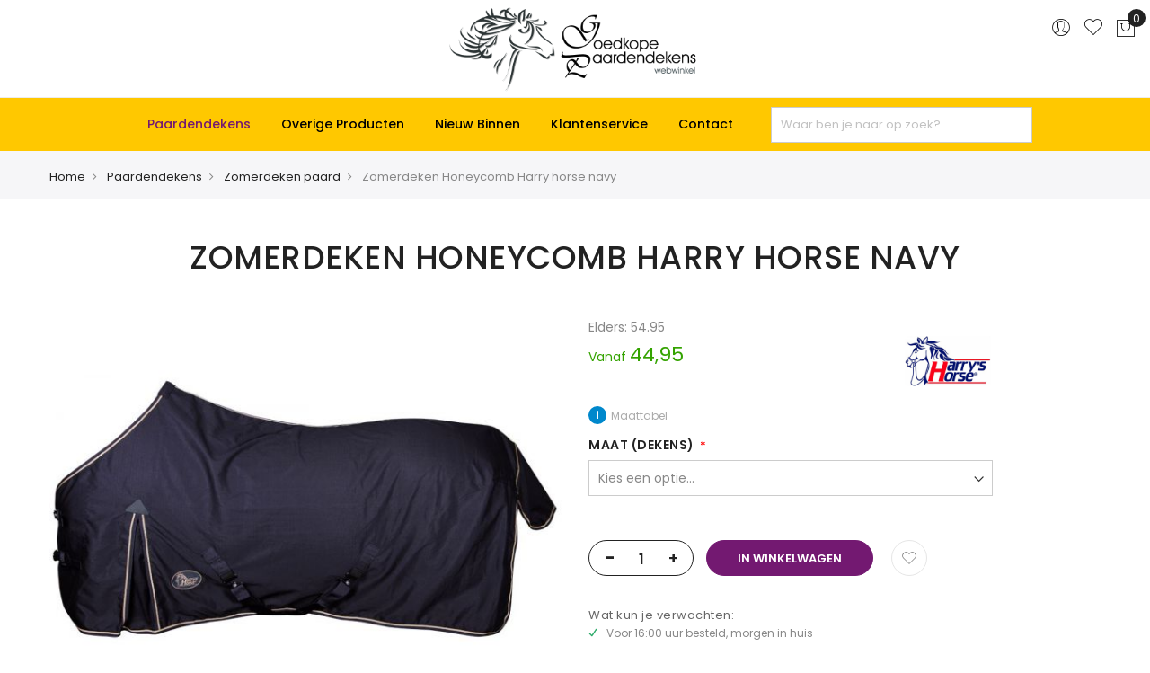

--- FILE ---
content_type: text/html; charset=UTF-8
request_url: https://www.goedkopepaardendekens.nl/paardendekens/zomerdeken/zomerdeken-honeycomb-navy
body_size: 23395
content:

<!doctype html>
<html class="use-header4" lang="nl">
    <head prefix="og: http://ogp.me/ns# fb: http://ogp.me/ns/fb# product: http://ogp.me/ns/product#">
        
        <meta charset="utf-8"/>
<meta name="title" content="Zomerdeken Honeycomb navie"/>
<meta name="description" content="Zomerdeken Honeycomb navy van het merk Harry Horse."/>
<meta name="keywords" content="Zomerdeken Honeycomb Harry horse navy"/>
<meta name="robots" content="INDEX,FOLLOW"/>
<meta name="viewport" content="width=device-width, initial-scale=1, maximum-scale=1.0, user-scalable=no"/>
<title>Zomerdeken Honeycomb navie  | Goedkopepaardendekens.nl</title>
<link  rel="stylesheet" type="text/css"  media="all" href="https://www.goedkopepaardendekens.nl/pub/static/frontend/Firmaq/gpd/nl_NL/mage/calendar.css" />
<link  rel="stylesheet" type="text/css"  media="all" href="https://www.goedkopepaardendekens.nl/pub/static/frontend/Firmaq/gpd/nl_NL/MGS_Mpanel/css/owl.carousel.css" />
<link  rel="stylesheet" type="text/css"  media="all" href="https://www.goedkopepaardendekens.nl/pub/static/frontend/Firmaq/gpd/nl_NL/MGS_Mpanel/css/owl.theme.min.css" />
<link  rel="stylesheet" type="text/css"  media="all" href="https://www.goedkopepaardendekens.nl/pub/static/frontend/Firmaq/gpd/nl_NL/MGS_Mpanel/css/animate.css" />
<link  rel="stylesheet" type="text/css"  media="all" href="https://www.goedkopepaardendekens.nl/pub/static/frontend/Firmaq/gpd/nl_NL/Magento_Swatches/css/swatches.css" />
<link  rel="stylesheet" type="text/css"  media="all" href="https://www.goedkopepaardendekens.nl/pub/static/frontend/Firmaq/gpd/nl_NL/MGS_Lookbook/css/styles.css" />
<link  rel="stylesheet" type="text/css"  media="all" href="https://www.goedkopepaardendekens.nl/pub/static/frontend/Firmaq/gpd/nl_NL/MGS_Mmegamenu/css/megamenu.css" />
<link  rel="stylesheet" type="text/css"  media="all" href="https://www.goedkopepaardendekens.nl/pub/static/frontend/Firmaq/gpd/nl_NL/MGS_Promobanners/css/promobanners.css" />
<link  rel="stylesheet" type="text/css"  media="all" href="https://www.goedkopepaardendekens.nl/pub/static/frontend/Firmaq/gpd/nl_NL/Magmodules_WebwinkelKeur/css/widget.css" />
<link  rel="stylesheet" type="text/css"  media="all" href="https://www.goedkopepaardendekens.nl/pub/static/frontend/Firmaq/gpd/nl_NL/Plumrocket_CookieConsent/css/cookie-consent.css" />
<link  rel="stylesheet" type="text/css"  media="all" href="https://www.goedkopepaardendekens.nl/pub/static/frontend/Firmaq/gpd/nl_NL/css/bootstrap.min.css" />
<link  rel="stylesheet" type="text/css"  media="all" href="https://www.goedkopepaardendekens.nl/pub/static/frontend/Firmaq/gpd/nl_NL/css/font-awesome.css" />
<link  rel="stylesheet" type="text/css"  media="all" href="https://www.goedkopepaardendekens.nl/pub/static/frontend/Firmaq/gpd/nl_NL/css/pe-icon-7-stroke.css" />
<link  rel="stylesheet" type="text/css"  media="all" href="https://www.goedkopepaardendekens.nl/pub/static/frontend/Firmaq/gpd/nl_NL/css/menu.css" />
<link  rel="stylesheet" type="text/css"  media="all" href="https://www.goedkopepaardendekens.nl/pub/static/frontend/Firmaq/gpd/nl_NL/css/theme_default.css" />
<link  rel="stylesheet" type="text/css"  media="all" href="https://www.goedkopepaardendekens.nl/pub/static/frontend/Firmaq/gpd/nl_NL/css/theme.css" />
<link  rel="stylesheet" type="text/css"  media="all" href="https://www.goedkopepaardendekens.nl/pub/static/frontend/Firmaq/gpd/nl_NL/css/responsive.css" />
<link  rel="stylesheet" type="text/css"  media="all" href="https://www.goedkopepaardendekens.nl/pub/static/frontend/Firmaq/gpd/nl_NL/MGS_Mpanel/css/color.css" />
<link  rel="stylesheet" type="text/css"  media="all" href="https://www.goedkopepaardendekens.nl/pub/static/frontend/Firmaq/gpd/nl_NL/css/custom.css" />
<link  rel="stylesheet" type="text/css"  media="all" href="https://www.goedkopepaardendekens.nl/pub/static/frontend/Firmaq/gpd/nl_NL/mage/gallery/gallery.css" />
<link  rel="stylesheet" type="text/css"  media="all" href="https://www.goedkopepaardendekens.nl/pub/static/frontend/Firmaq/gpd/nl_NL/MageWorx_MultiFees/css/style.css" />
<link  rel="stylesheet" type="text/css"  media="all" href="https://www.goedkopepaardendekens.nl/pub/static/frontend/Firmaq/gpd/nl_NL/Mollie_Payment/css/styles.css" />
<link  rel="stylesheet" type="text/css"  media="all" href="https://www.goedkopepaardendekens.nl/pub/static/frontend/Firmaq/gpd/nl_NL/MGS_InstantSearch/css/styles.css" />
<link  rel="stylesheet" type="text/css"  media="all" href="https://www.goedkopepaardendekens.nl/pub/static/frontend/Firmaq/gpd/nl_NL/MGS_Brand/css/mgs_brand.css" />

<link  rel="canonical" href="https://www.goedkopepaardendekens.nl/zomerdeken-honeycomb-navy" />
<link  rel="icon" type="image/x-icon" href="https://www.goedkopepaardendekens.nl/pub/media/favicon/stores/9/favicon_1.ico" />
<link  rel="shortcut icon" type="image/x-icon" href="https://www.goedkopepaardendekens.nl/pub/media/favicon/stores/9/favicon_1.ico" />
<link  rel="stylesheet" type="text/css"  media="all" href="/media/styles.css" />
<link  rel="stylesheet" type="text/css"  media="all" href="/media/custom_overrides.css" />





        <!-- Google Tag Manager -->

<!-- End Google Tag Manager -->


<meta property="og:type" content="product" />
<meta property="og:title"
      content="Zomerdeken Honeycomb Harry horse navy" />
<meta property="og:image"
      content="https://www.goedkopepaardendekens.nl/pub/media/catalog/product/cache/d3198f56906603017bd788db405afcac/3/2/32200019_navy-2_1_.jpg" />
<meta property="og:description"
      content="" />
<meta property="og:url" content="https://www.goedkopepaardendekens.nl/zomerdeken-honeycomb-navy" />
    <meta property="product:price:amount" content="44.95"/>
    <meta property="product:price:currency"
      content="EUR"/>
							<link rel="stylesheet" type="text/css"  media="all" href="https://www.goedkopepaardendekens.nl/pub/media/mgs/css/9/custom_config.css" /> 
					    </head>
    <body data-container="body" data-mage-init='{"loaderAjax": {}, "loader": { "icon": "https://www.goedkopepaardendekens.nl/pub/static/frontend/Firmaq/gpd/nl_NL/images/loader-2.gif"}}' class="pl-thm-firmaq pl-thm-firmaq-gpd page-product-configurable catalog-product-view product-zomerdeken-honeycomb-navy categorypath-paardendekens-zomerdeken category-zomerdeken page-layout-1column wide" itemtype="http://schema.org/Product" itemscope="itemscope">
							
							





    <!-- Google Tag Manager (noscript) -->
            <!-- Google Tag Manager (noscript) -->
<noscript><iframe src=https://www.googletagmanager.com/ns.html?id=GTM-W6M2KV
height="0" width="0" style="display:none;visibility:hidden"></iframe></noscript>
<!-- End Google Tag Manager (noscript) -->    

    <noscript>
        <div class="message global noscript">
            <div class="content">
                <p>
                    <strong>JavaScript lijkt te zijn uitgeschakeld in uw browser.</strong>
                    <span>Voor de beste gebruikerservaring, zorg ervoor dat javascript ingeschakeld is voor uw browser.</span>
                </p>
            </div>
        </div>
    </noscript>





<main><div class="page-wrapper  lazy-loading-img" data-ratioimage="ratio-7"><div id="placeholder-header"></div><header class="header header4">





		



				
<style type="text/css">/* Hide Apply Payment Fee button */
button.action span[data-bind*="Apply Payment Fee"],
button.action[data-bind*="onSubmit"] span[data-bind*="Apply Payment Fee"],
button.action:has(span[data-bind*="Apply Payment Fee"]) {
  display: none !important;
}
.message-success.success.message {
    background: #ebf7ee;
    border: 1px solid #5cb85c;
    color: #3c763d;
    padding: 10px 15px;
    border-radius: 4px;
    margin-bottom: 15px;
}</style>

<div class="middle-header-content">
	<div class="container-fluid">
		<div class="row">
			<div class="col-md-4 col-sm-4 mobile-item-col">
				<button class="action nav-toggle hidden-lg"><img src="https://www.goedkopepaardendekens.nl/pub/static/frontend/Firmaq/gpd/nl_NL/images/hamburger-black.svg" alt="Toggle Menu"></button>

				<div class="visible-lg">
									</div>
			</div>

			<div class="col-md-4 col-sm-4 logo-header mobile-item-col">    <a class="logo" href="https://www.goedkopepaardendekens.nl/" title="Magento Commerce">
        <img src="https://www.goedkopepaardendekens.nl/pub/media/logo/stores/9/ffe-logo-2020.png"
             alt="Magento Commerce"
             width="290"             height="98"        />
    </a>
</div>

			<div class="col-md-4 col-sm-4 col-xs-auto mobile-item-col">
				<div class="table-icon-menu pull-right">

					




<div class="search-form ">
	<div class="form-search">
		<button class="search-close" onclick="showHideFormSearch()"><i class="pe-7s-close"></i></button>
		<form class="form minisearch" id="search_mini_form" action="https://www.goedkopepaardendekens.nl/catalogsearch/result/" method="get">
			<input id="search"
			   data-mage-init='{"quickSearch":{
					"formSelector":"#search_mini_form",
					"url":"https://www.goedkopepaardendekens.nl/search/ajax/suggest/",
					"destinationSelector":"#search_autocomplete"}
			   }'
			   type="text"
			   name="q"
			   value=""
			   class="input-text form-control"
			   maxlength="128"
			   placeholder="Waar ben je naar op zoek?"
			   role="combobox"
			   aria-expanded="true"
			   aria-haspopup="false"
			   aria-autocomplete="both"
			   autocomplete="off"/>
				
			<button type="submit" title="Zoek" class="button">
				<i class="pe-7s-search"></i>
			</button>	   
			<div id="search_autocomplete" class="search-autocomplete" style="display: none;"></div>
			<div class="mgs-instant-search-dropdown" data-bind="scope: 'instant_search_form'">
	<!-- ko template: getTemplate() --><!-- /ko -->
</div>

		</form>
	</div>
	<div class="actions-search">
		<button class="action-search" onclick="showHideFormSearch()"><i class="pe-7s-search"></i></button>
	</div>
</div>



					<div class="dropdown dropdown-toplinks"><button class="dropdown-toggle" type="button" data-toggle="dropdown"><i class="pe-7s-user"></i> <span class="label">Account</span></button><div class="dropdown-menu"><ul class="links"><li class="item link compare" data-bind="scope: 'compareProducts'" data-role="compare-products-link">
    <a class="action compare no-display" title="Producten&#x20;vergelijken"
       data-bind="attr: {'href': compareProducts().listUrl}, css: {'no-display': !compareProducts().count}"
    >
        Producten vergelijken        <span class="counter qty" data-bind="text: compareProducts().countCaption"></span>
    </a>
</li>

<li><a href="https://www.goedkopepaardendekens.nl/customer/account/" >Mijn account</a></li><li class="link wishlist" data-bind="scope: 'wishlist'">
    <a href="https://www.goedkopepaardendekens.nl/wishlist/">Mijn verlanglijst        <!-- ko if: wishlist().counter -->
        <span data-bind="text: wishlist().counter" class="counter qty"></span>
        <!-- /ko -->
    </a>
</li>

<li><a href="https://www.goedkopepaardendekens.nl/customer/account/create/" >Account aanmaken</a></li><li class="authorization-link" data-label="of">
    <a href="https://www.goedkopepaardendekens.nl/customer/account/login/referer/aHR0cHM6Ly93d3cuZ29lZGtvcGVwYWFyZGVuZGVrZW5zLm5sL3BhYXJkZW5kZWtlbnMvem9tZXJkZWtlbi96b21lcmRla2VuLWhvbmV5Y29tYi1uYXZ5/">
        Inloggen    </a>
</li>
<li><a href="https://www.goedkopepaardendekens.nl/mageworx_giftcards/account/cardlist/" >Mijn kadobonnen</a></li></ul></div></div>
					<div class="header-wl"><a href="https://www.goedkopepaardendekens.nl/wishlist/"><i class="pe-7s-like"></i> <span class="label">My Wishlist</span> </a></div>
					
<div data-block="minicart" class="minicart-wrapper">
    <a class="action showcart" href="https://www.goedkopepaardendekens.nl/checkout/cart/"
       data-bind="scope: 'minicart_content'">
        <span class="counter qty empty"
              data-bind="css: { empty: !!getCartParam('summary_count') == false }, blockLoader: isLoading">
            <span class="counter-number"><!-- ko text: getCartParam('summary_count') --><!-- /ko --></span>
            <span class="counter-label">
            <!-- ko if: getCartParam('summary_count') -->
                <!-- ko text: getCartParam('summary_count') --><!-- /ko -->
                <!-- ko i18n: 'items' --><!-- /ko -->
            <!-- /ko -->
            </span>
        </span>
		<span class="label">Winkelwagen </span>
    </a>
            <div class="block block-minicart empty"
             data-role="dropdownDialog"
             data-mage-init='{"dropdownDialog":{
                "appendTo":"[data-block=minicart]",
                "triggerTarget":".showcart",
                "timeout": "2000",
                "closeOnMouseLeave": false,
                "closeOnEscape": true,
                "triggerClass":"active",
                "parentClass":"active",
                "buttons":[]}}'>
            <div id="minicart-content-wrapper" data-bind="scope: 'minicart_content'">
				<h3 class="close-minicart">
					Winkelwagen
					<button id="close-minicart"><i class="close-cart pe-7s-close pa"></i></button>
				</h3>
                <!-- ko template: getTemplate() --><!-- /ko -->
            </div>
                    </div>
        
    
</div>


				</div>
			</div>
		</div>
	</div>
</div>
<div class="bottom-header-content">
	<div class="megamenu-content">
		<ul class="nav nav-tabs"><li class="active"><a data-toggle="tab" href="#main-Menucontent">Menu</a></li><li><a data-toggle="tab" href="#main-Accountcontent">Account</a></li></ul><div class="tab-content mgt-menu"><div id="main-Menucontent" class="tab-pane active">
<nav class="navigation" role="navigation">

	<div class="is-stuck-logo">
		<a class="logo-small-stuck" href="/" title="Home">
			<img src="/media/theme_options/default/Goedkopepaardendekens.png" alt="Home" width="140">
		</a>
	</div>

    <ul data-mage-init='{"menu":{"delay":100, "responsive":true, "expanded":true, "position":{"my":"left top","at":"left bottom"}}}' class="container">

	    <!-- Add Home Page start
				<li class="level0 nav-0 level-top">
					<a href="/" class="level-top ">
						<span>Home</span>
					</a>
				</li>
				Add Home Page end -->

        <li  class="level0 nav-1 category-item first has-active level-top parent"><a href="https://www.goedkopepaardendekens.nl/paardendekens"  class="level-top" ><span>Paardendekens</span></a><ul class="level0 submenu"><li  class="level1 nav-1-1 category-item first"><a href="https://www.goedkopepaardendekens.nl/paardendekens/sale-goedkope-paardendekens-in-de-aanbiedingen" ><span>Weggeef prijzen OP = OP</span></a></li><li  class="level1 nav-1-2 category-item"><a href="https://www.goedkopepaardendekens.nl/paardendekens/vliegendeken" ><span>Vliegendekens</span></a></li><li  class="level1 nav-1-3 category-item"><a href="https://www.goedkopepaardendekens.nl/paardendekens/eczeemdeken" ><span>Eczeemdekens</span></a></li><li  class="level1 nav-1-4 category-item active"><a href="https://www.goedkopepaardendekens.nl/paardendekens/zomerdeken" ><span>Zomerdeken paard</span></a></li><li  class="level1 nav-1-5 category-item"><a href="https://www.goedkopepaardendekens.nl/paardendekens/fleecedeken" ><span>Fleecedeken en wollen deken </span></a></li><li  class="level1 nav-1-6 category-item"><a href="https://www.goedkopepaardendekens.nl/paardendekens/uitrijdeken-onderdekens-stapmolendeken-en-longeerdekens" ><span>Uitrijdeken en onderdekens                                                                   stapmolen-/longeerdekens</span></a></li><li  class="level1 nav-1-7 category-item"><a href="https://www.goedkopepaardendekens.nl/paardendekens/regendeken" ><span>Regendekens</span></a></li><li  class="level1 nav-1-8 category-item"><a href="https://www.goedkopepaardendekens.nl/paardendekens/winterdeken" ><span>Winterdekens</span></a></li><li  class="level1 nav-1-9 category-item"><a href="https://www.goedkopepaardendekens.nl/paardendekens/staldeken" ><span>Staldekens</span></a></li><li  class="level1 nav-1-10 category-item last"><a href="https://www.goedkopepaardendekens.nl/paardendekens/shetlander-deken" ><span>Shetlander deken &amp; Falabella deken</span></a></li></ul></li><li  class="level0 nav-2 category-item level-top parent"><a href="https://www.goedkopepaardendekens.nl/overige-producten"  class="level-top" ><span>Overige Producten</span></a><ul class="level0 submenu"><li  class="level1 nav-2-1 category-item first"><a href="https://www.goedkopepaardendekens.nl/overige-producten/caps-veiligheidshelmen" ><span>Caps/Veiligheidshelmen</span></a></li><li  class="level1 nav-2-2 category-item"><a href="https://www.goedkopepaardendekens.nl/overige-producten/stalbenodigdheden" ><span>Stalbenodigdheden</span></a></li><li  class="level1 nav-2-3 category-item"><a href="https://www.goedkopepaardendekens.nl/overige-producten/verzorgende-producten" ><span>Verzorgende producten</span></a></li><li  class="level1 nav-2-4 category-item"><a href="https://www.goedkopepaardendekens.nl/overige-producten/vliegenmasker" ><span>Vliegenmasker / Toebehoren</span></a></li><li  class="level1 nav-2-5 category-item"><a href="https://www.goedkopepaardendekens.nl/overige-producten/scheerapparaten-en-toebehoren" ><span>Scheerapparaten en toebehoren</span></a></li><li  class="level1 nav-2-6 category-item"><a href="https://www.goedkopepaardendekens.nl/overige-producten/friesian-specials" ><span>Friesian specials</span></a></li><li  class="level1 nav-2-7 category-item"><a href="https://www.goedkopepaardendekens.nl/overige-producten/shetlander-falabella-producten" ><span>Shetlander / Falabella producten</span></a></li><li  class="level1 nav-2-8 category-item"><a href="https://www.goedkopepaardendekens.nl/overige-producten/giftshop" ><span>Giftshop</span></a></li><li  class="level1 nav-2-9 category-item last"><a href="https://www.goedkopepaardendekens.nl/overige-producten/cadeau-tips" ><span>Cadeau Tips</span></a></li></ul></li><li  class="level0 nav-3 category-item last level-top"><a href="https://www.goedkopepaardendekens.nl/nieuw-binnen"  class="level-top" ><span>Nieuw Binnen</span></a></li>
	    <!-- Custom CMS Pages start -->
	    <li class="level0 nav-3 level-top parent">
		    <a href="/klantenservice-klachten/" class="level-top ">
			    <span>Klantenservice</span>
		    </a>

		    <!--
			<ul class="level0 submenu rd-navbar-dropdown">
				<li class="level1 nav-3-1">
					<a href="/algemene-voorwaarden">
						<span>Algemene voorwaarden</span>
					</a>
				</li>
				<li class="level1 nav-3-2 last">
					<a href="/">
						<span>Verzending &amp; Retour</span>
					</a>
				</li>
			</ul>
			-->

		    <ul class="level0 submenu rd-navbar-dropdown">
			    <li class="level1 nav-3-1">
				    <a href="/klantenservice-klachten/">
					    <span>Klantenservice</span>
				    </a>
			    </li>
			    <li class="level1 nav-3-2">
				    <a href="/veel-gestelde-vragen">
					    <span>Veelgestelde vragen</span>
				    </a>
			    </li>
			    <li class="level1 nav-3-3">
				    <a href="/algemene-voorwaarden">
					    <span>Algemene voorwaarden</span>
				    </a>
			    </li>
			    <li class="level1 nav-3-4">
				    <a href="/betalen">
					    <span>Betalen</span>
				    </a>
			    </li>
			    <li class="level1 nav-3-5">
				    <a href="/verzending">
					    <span>Versturen/ Afhalen</span>
				    </a>
			    </li>
			    <li class="level1 nav-3-6">
				    <a href="/Ruilen-Retour">
					    <span>Ruilen / Retour</span>
				    </a>
			    </li>
			    <li class="level1 nav-3-7">
				    <a href="/maattabel-paardendekens">
					    <span>Maattabel voor paardendekens</span>
				    </a>
			    </li>
			    <li class="level1 nav-3-8">
				    <a href="/wassen-reparatie">
					    <span>Paardendekens wassen &amp; reparatie</span>
				    </a>
			    </li>
			    <li class="level1 nav-3-9">
				    <a href="/privacy-statement">
					    <span>Privacy statement</span>
				    </a>
			    </li>
		    </ul>

	    </li>
	    <li class="level0 nav-4 last level-top">
		    <a href="/contact" class="level-top">
			    <span>Contact</span>
		    </a>
	    </li>
	    <!-- Custom CMS Pages end -->

	    <li class="level0 sticky_search 2">
    		<input type="text" placeholder="Waar ben je naar op zoek?" class="load_search_fun">
    	</li>

    </ul>
</nav>
</div><div id="main-Accountcontent" class="tab-pane"><div class="top-links"><ul class="links"><li class="item link compare" data-bind="scope: 'compareProducts'" data-role="compare-products-link">
    <a class="action compare no-display" title="Producten&#x20;vergelijken"
       data-bind="attr: {'href': compareProducts().listUrl}, css: {'no-display': !compareProducts().count}"
    >
        Producten vergelijken        <span class="counter qty" data-bind="text: compareProducts().countCaption"></span>
    </a>
</li>

<li><a href="https://www.goedkopepaardendekens.nl/customer/account/" >Mijn account</a></li><li class="link wishlist" data-bind="scope: 'wishlist'">
    <a href="https://www.goedkopepaardendekens.nl/wishlist/">Mijn verlanglijst        <!-- ko if: wishlist().counter -->
        <span data-bind="text: wishlist().counter" class="counter qty"></span>
        <!-- /ko -->
    </a>
</li>

<li><a href="https://www.goedkopepaardendekens.nl/customer/account/create/" >Account aanmaken</a></li><li class="authorization-link" data-label="of">
    <a href="https://www.goedkopepaardendekens.nl/customer/account/login/referer/aHR0cHM6Ly93d3cuZ29lZGtvcGVwYWFyZGVuZGVrZW5zLm5sL3BhYXJkZW5kZWtlbnMvem9tZXJkZWtlbi96b21lcmRla2VuLWhvbmV5Y29tYi1uYXZ5/">
        Inloggen    </a>
</li>
<li><a href="https://www.goedkopepaardendekens.nl/mageworx_giftcards/account/cardlist/" >Mijn kadobonnen</a></li></ul></div></div></div>	</div>
</div>

<button class="action close-nav-button"><span class="pe-7s-close" aria-hidden="true"></span></button></header><div class="breadcrumbs">
    <div class="container">
		<ul class="items">
							<li class="item 0">
									<a href="https://www.goedkopepaardendekens.nl/" title="Ga naar homepagina">Home</a>
								</li>
							<li class="item 1">
									<a href="https://www.goedkopepaardendekens.nl/paardendekens" title="Paardendekens">Paardendekens</a>
								</li>
							<li class="item 2">
									<a href="https://www.goedkopepaardendekens.nl/paardendekens/zomerdeken" title="Zomerdeken paard">Zomerdeken paard</a>
								</li>
							<li class="item 3">
									Zomerdeken Honeycomb Harry horse navy								</li>
					</ul>
	</div>
</div>

<div class="page-title-wrapper product" >
	<div class="container">
					<h1 class="page-header"
								>
				<span class="base" data-ui-id="page-title-wrapper" itemprop="name">Zomerdeken Honeycomb Harry horse navy</span>			</h1>
					</div>
</div>
<section id="maincontent" class="page-main container"><a id="contentarea" tabindex="-1"></a>
<div class="page messages"><div data-placeholder="messages"></div><div data-bind="scope: 'messages'">
    <div data-bind="foreach: { data: cookieMessages, as: 'message' }" class="messages">
        <div data-bind="attr: {
            class: 'message-' + message.type + ' ' + message.type + ' message',
            'data-ui-id': 'message-' + message.type
        }">
            <div data-bind="html: message.text"></div>
        </div>
    </div>
    <div data-bind="foreach: { data: messages().messages, as: 'message' }" class="messages">
        <div data-bind="attr: {
            class: 'message-' + message.type + ' ' + message.type + ' message',
            'data-ui-id': 'message-' + message.type
        }">
            <div data-bind="html: message.text"></div>
        </div>
    </div>
</div>

</div><div class="row"><div class="column main col-lg-12 col-md-12 col-sm-12 col-xs-12"><input name="form_key" type="hidden" value="mCLR9X67L0inpCik" /><div id="authenticationPopup" data-bind="scope:'authenticationPopup'" style="display: none;">
    
    <!-- ko template: getTemplate() --><!-- /ko -->
    
</div>









	

<input id="mgs_template_layout" type="hidden" name="mgs_template_layout" value="0">
<input id="galleryPopup" type="hidden" name="galleryPopup" value="0">


	<div class="no-display price product-price">44.95</div>

<div class="row product-detail-infomation-sticky-parent">
	<div class="col-sm-6 col-xs-12">
		<div class="product-detail-media">
			

	


<input id="glr_layout" type="hidden" name="glr_layout" value="0">
<input id="zoom_image" type="hidden" name="zoom_image" value="1">
<input id="lbox_image" type="hidden" name="lbox_image" value="0">
<input id="zoom_mobile" type="hidden" name="zoom_mobile" value="1">
<input id="view_type" type="hidden" name="view_type" value="">

<div class="xxx product media">
            <div id="owl-carousel-gallery" class="owl-carousel gallery-horizontal">
                     <div class="product item-image imgzoom" data-zoom="https://www.goedkopepaardendekens.nl/pub/media/catalog/product/cache/a02b48de158fa6f28b51a2ccdba1265f/3/2/32200019_navy-2_1_.jpg">
                            <img class="img-responsive" src="https://www.goedkopepaardendekens.nl/pub/media/catalog/product/cache/fa9bcc11e69ddf67a9ae0695c25211a0/3/2/32200019_navy-2_1_.jpg" alt="Zomerdeken Honeycomb Harry horse navy"/>
                                    </div>
                     <div class="product item-image imgzoom" data-zoom="https://www.goedkopepaardendekens.nl/pub/media/catalog/product/cache/a02b48de158fa6f28b51a2ccdba1265f/3/2/32200019_navy.jpg">
                            <img class="img-responsive" src="https://www.goedkopepaardendekens.nl/pub/media/catalog/product/cache/fa9bcc11e69ddf67a9ae0695c25211a0/3/2/32200019_navy.jpg" alt="Zomerdeken Honeycomb Harry horse navy"/>
                                    </div>
    </div>
<div class="horizontal-thumbnail-row">
    <div id="horizontal-thumbnail" class="owl-carousel horizontal-thumbnail">
                                <div class="item-thumb active" data-owl="0">
                <img class="img-responsive" src="https://www.goedkopepaardendekens.nl/pub/media/catalog/product/cache/d9c9a8f741f3904b69bb5ec95c49dbb0/3/2/32200019_navy-2_1_.jpg" alt=""/>
                            </div>
                                            <div class="item-thumb" data-owl="1">
                <img class="img-responsive" src="https://www.goedkopepaardendekens.nl/pub/media/catalog/product/cache/d9c9a8f741f3904b69bb5ec95c49dbb0/3/2/32200019_navy.jpg" alt=""/>
                            </div>
                        </div>
</div>
    </div>




		</div>
	</div>
	<div class="col-sm-6 col-xs-12 product-detail-infomation product-detail-infomation-sticky">
		<div class="product-detail-infomation-content has-sticky-menu">
						<div class="product-info-main" style="max-width: 450px;">

				
				            			            				<div class="product-brand" style="float:right; width: 100px; height:100px; overflow: hidden">

																<div class="brand-image">
							<a title="Harrys Horse" href="https://www.goedkopepaardendekens.nl/brand/harryshorse"><img class="image img-responsive" style="max-width: 100px;" src="https://www.goedkopepaardendekens.nl/pub/media/mgs_brand/h/a/harrys-horse-500x500.png" alt="Harrys Horse"/></a>
						</div>
									</div>
			            				
	<div class="price-elsewhere">
		<span style="color:#878787">
			Elders: 54.95		</span>
	</div>

				<div class="product-info-price"><div class="price-box price-final_price" data-role="priceBox" data-product-id="2561" data-price-box="product-id-2561"><span class="normal-price">
    

<span class="price-container price-final_price&#x20;tax&#x20;weee"
         itemprop="offers" itemscope itemtype="http://schema.org/Offer">
            <span class="price-label">Vanaf</span>
        <span  id="product-price-2561"                data-price-amount="44.95"
        data-price-type="finalPrice"
        class="price-wrapper "
    ><span class="price">  44,95</span></span>
                <meta itemprop="price" content="44.95" />
        <meta itemprop="priceCurrency" content="EUR" />
    </span>
</span>


</div></div>								
												
<div class="product-add-form">
    <form data-product-sku="ffe-20012"
          action="https://www.goedkopepaardendekens.nl/checkout/cart/add/uenc/aHR0cHM6Ly93d3cuZ29lZGtvcGVwYWFyZGVuZGVrZW5zLm5sL3BhYXJkZW5kZWtlbnMvem9tZXJkZWtlbi96b21lcmRla2VuLWhvbmV5Y29tYi1uYXZ5/product/2561/" method="post"
          id="product_addtocart_form">
        <input type="hidden" name="product" value="2561" />
        <input type="hidden" name="selected_configurable_option" value="" />
        <input type="hidden" name="related_product" id="related-products-field" value="" />
        <input type="hidden" name="item"  value="2561" />
        <input name="form_key" type="hidden" value="mCLR9X67L0inpCik" />                                    
                    <div class="product-options-wrapper" id="product-options-wrapper" data-hasrequired="&#x2A;&#x20;Verplichte&#x20;velden">
    <div class="fieldset" tabindex="0">
        
    
		
			<!-- size guide START -->
			<div class="sizeTable margin-top25 margin-bottom10">
				<a href="javascript:void(0)" class="showSizeTable" data-toggle="modal" data-target="#side_guide_modal">i</a>
				<span class="sizeTableText">Maattabel</span>
			</div>

			<div id="side_guide_modal" class="modal fade">
				<div class="modal-dialog">
					<div class="modal-content padding15">
						<button class="close" type="button" data-dismiss="modal">x</button>

						<h4 style="color:#731971;">Zo vind je de juiste maat van je deken</h4>
						<div style="height: 65vh; padding:5px; overflow-y: scroll;">
							<p align="center"><img src="https://www.goedkopepaardendekens.nl/media/sizetable/tabelplaatje.png"></p>
							<table class="table table-sizes">
								<thead>
									<tr>
										<th>Schofthoogte (cm)</th>
										<th>A-B in cm</th>
										<th>Bovenlengte</th>
										<th><span class="th-small-text">Ondermaat van<br>A naar B gemeten!</span><br>NL dekenmaat</th>
										<th>Maat Halsstuk Masker</th>
									</tr>
								</thead>
								<tbody>
									<tr>
										<td>80</td>
										<td>103</td>
										<td>75</td>
										<td>105</td>
										<td>XS</td>
									</tr>
									<tr>
										<td>81 - 90</td>
										<td>112</td>
										<td>85</td>
										<td>115</td>
										<td>XS</td>
									</tr>
									<tr>
										<td>91 - 100</td>
										<td>122</td>
										<td>95</td>
										<td>125</td>
										<td>XS</td>
									</tr>
									<tr>
										<td>101 - 115</td>
										<td>137</td>
										<td>100</td>
										<td>135</td>
										<td>S</td>
									</tr>
									<tr>
										<td>116 - 127</td>
										<td>152</td>
										<td>105</td>
										<td>145</td>
										<td>S</td>
									</tr>
									<tr>
										<td>128 - 133</td>
										<td>160</td>
										<td>115</td>
										<td>155</td>
										<td>S</td>
									</tr>
									<tr>
										<td>134 - 140</td>
										<td>168</td>
										<td>125</td>
										<td>165</td>
										<td>M</td>
									</tr>
									<tr>
										<td>141 - 151</td>
										<td>175</td>
										<td>130</td>
										<td>175</td>
										<td>M</td>
									</tr>
									<tr>
										<td>152 - 160</td>
										<td>186</td>
										<td>135</td>
										<td>185</td>
										<td>M</td>
									</tr>
									<tr>
										<td>161 - 168</td>
										<td>196</td>
										<td>145</td>
										<td>195</td>
										<td>L</td>
									</tr>
									<tr>
										<td>169 - 174</td>
										<td>206</td>
										<td>155</td>
										<td>205</td>
										<td>L</td>
									</tr>
									<tr>
										<td>175 - 180</td>
										<td>213</td>
										<td>165</td>
										<td>215</td>
										<td>L</td>
									</tr>
									<tr>
										<td>&gt; 180</td>
										<td>218</td>
										<td>175</td>
										<td>225</td>
										<td>L</td>
									</tr>
								</tbody>
							</table>
						</div>
						<p style="margin:0; font-size:12px;">Bekijk de volledige maattabel en uitleg <a href="https://goedkopepaardendekens.nl/maattabel-paardendekens" target="_blank" style="text-decoration:underline">hier</a></p>

					</div>
				</div>
			</div>
			<!-- size guide END -->

			
		
        <div class="field configurable required">
            <label class="label" for="attribute187">
                <span>Maat (dekens)</span>
            </label>
            <div class="control">
                <select name="super_attribute[187]"
                        data-selector="super_attribute[187]"
                        data-validate="{required:true}"
                        id="attribute187"
                        class="super-attribute-select">
                    <option value="">Kies een optie...</option>
                </select>
            </div>
        </div>
        



    </div>
</div>
<div class="product-options-bottom">
    
		
				
	<div class="box-tocart">

		

<div id="instant-purchase" data-bind="scope:'instant-purchase'">
    <!-- ko template: getTemplate() --><!-- /ko -->
</div>

		
		<div class="fieldset">
						<div class="field qty">
				<label class="label" for="qty"><span>Aantal</span></label>
				<div class="control">
					<span class="edit-qty minus" onclick="minusQty('qty')">-</span>
					<input type="number"
						   name="qty"
						   id="qty"
						   maxlength="12"
						   value="1"
						   title="Aantal" class="input-text qty"
						   data-validate="{&quot;required-number&quot;:true,&quot;validate-item-quantity&quot;:{&quot;minAllowed&quot;:1,&quot;maxAllowed&quot;:10000}}"
						   />
					<span class="edit-qty plus" onclick="plusQty('qty')">+</span>
				</div>
			</div>
						<div class="actions">
				<button type="submit"
						title="In winkelwagen"
						class="action primary tocart"
						id="product-addtocart-button">
					<span>In winkelwagen</span>
				</button>
							</div>
		</div>
		<div class="actions action-add-to">
							<button type="button" class="action towishlist"
					data-post='{"action":"https:\/\/www.goedkopepaardendekens.nl\/wishlist\/index\/add\/","data":{"product":2561,"uenc":"aHR0cHM6Ly93d3cuZ29lZGtvcGVwYWFyZGVuZGVrZW5zLm5sL3BhYXJkZW5kZWtlbnMvem9tZXJkZWtlbi96b21lcmRla2VuLWhvbmV5Y29tYi1uYXZ5"}}'
					data-action="add-to-wishlist"
					title="Toevoegen aan verlanglijst">
						<span class="pe-7s-like"></span>
				</button>
				
						
						
						<div class="clearfix"></div>
		</div>
		<div class="clearfix"></div>
	</div>



	
</div>
                    </form>
</div>


				<div class="product-detail-usp">
	<h5>Wat kun je verwachten:</h5>
	<ul>
		<li>Voor 16:00 uur besteld, morgen in huis</li>
<li>Gratis verzending v.a. 50,-</li>
		<li>Geen risico, 14 dagen bedenktijd</li>
	</ul>
</div>
				<div class="product-sub-infomation">
					<div class="product-info-stock-sku">
						
            <div class="stock available test_1_3" title="Beschikbaarheid">
	        Beschikbaarheid: <div style="display: inline-block; color: #25A864;">Op voorraad</div>
        </div>
    					</div>
											<div class="product attribute sku">
				<strong class="type">SKU</strong>				<span class="value" itemprop="sku">ffe-20012</span>
			</div>
			
									</div>

				<div style="width: 320px; height: 125px; margin-bottom:40px;">
					<iframe name="webwinkelkeur1490626411718" src="https://dashboard.webwinkelkeur.nl/webshops/widget_html?id=2631&amp;layout=default&amp;theme=light&amp;color=%23ea0e8b&amp;show=yes&amp;view=slider&amp;amount=2&amp;width=auto&amp;width_amount=250px&amp;height=0&amp;interval=5000&amp;language=1" style="border-width: 0px; height: 100%; width: 100%;"></iframe>
				</div>

				<div class="addthis_sharing_toolbox" style="text-align:right"></div>

							</div>
		</div>
	</div>
</div>

	
		<div class="aaa product info detailed after-content">
				<div class="product data items" data-mage-init='{"tabs":{"openedState":"active"}}'>
						<div class="product-data-items-menu">
																																												
														
							<div class="data item title"
								 aria-labeledby="tab-label-attributedescription-title"
								 data-role="collapsible" data-itemactive=".accordion-attributedescription" id="tab-label-attributedescription">
								<a class="data switch"
								   tabindex="-1"
								   data-toggle="switch"
								   href="#attributedescription"
								   id="tab-label-attributedescription-title">
									Gegevens								</a>
							</div>
							
																																<div class="data item title"
							 aria-labeledby="tab-label-additional-title"
							 data-role="collapsible" data-itemactive=".accordion-additional" id="tab-label-additional">
							<a class="data switch"
							   tabindex="-1"
							   data-toggle="switch"
							   href="#additional"
							   id="tab-label-additional-title">
								Meer Informatie							</a>
						</div>
									
				<div class="data item title"
							 aria-labeledby="tab-label-sinfo"
							 data-role="collapsible" data-itemactive=".accordion-sinfo" id="tab-label-sinfo">
							<a class="data switch"
							   tabindex="-1"
							   data-toggle="switch"
							   href="#sinfo"
							   id="tab-label-sinfo">
								Verzenden en afhalen
							</a>
						</div>


			</div>
			<div class="product-data-items-content">
																																												
														<div class="title-accordion active  accordion-attributedescription" data-toggle="#attributedescription">Gegevens</div>
							<div class="data item content" id="attributedescription" data-role="content">
								
<div class="product attribute description">
    <div class="value" ><p><a title=Zomerdeken href=../zomerdeken>Zomerdeken</a>&nbsp;met dubbele voorsluiting, deels elastische kruissingles en de deken is voorzien van half elastische bilkoorden.<br /><br /></p> <p>Details:</p> <ul> <li>Stofsamenstelling: 65% polyester / 35% katoen</li> </ul></div>
</div>
							</div>
							
																																<div class="title-accordion accordion-additional" data-toggle="#additional">Meer Informatie</div>
						<div class="data item content" id="additional" data-role="content">    <div class="additional-attributes-wrapper table-wrapper">
        <table class="data table additional-attributes" id="product-attribute-specs-table">
            <caption class="table-caption">Meer informatie</caption>
            <tbody>
                            <tr>
                    <th class="col label" scope="row">Brand</th>
                    <td class="col data" data-th="Brand">Harrys Horse</td>
                </tr>
                            <tr>
                    <th class="col label" scope="row">Dikte (gr)</th>
                    <td class="col data" data-th="Dikte&#x20;&#x28;gr&#x29;">0</td>
                </tr>
                        </tbody>
        </table>
    </div>
</div>
									
				<div class="title-accordion accordion-sinfo" data-toggle="#sinfo">Verzenden en afhalen</div>
				<div class="data item content" id="sinfo" data-role="content">
					
					<h3>Onze verzendkosten</h3>
					<h5>Binnen Nederland en Belgie</h5>
					<p><br>Bestellingen vanaf 50,- bezorgen we gratis. Dat geldt voor kleine en grote artikelen.<br>Voor bestellingen onder de 50,- rekenen wij 6,95 verzendkosten.</p>

					<table class="table">
					  <thead>
					    <tr>
					      <th>Bestelbedrag</th>
					      <th>Verzendkosten</th>
					    </tr>
					  </thead>
					  <tbody>
						<tr>
							<td class="col-50">vanaf 50,-</td>
							<td class="col-50">GRATIS</td>
						</tr>
						<tr>
							<td class="col-50">minder dan 50,-</td>
							<td class="col-50">€ 6,95</td>
						</tr>
					  </tbody>
					</table>

					<h5>Buiten Nederland en Belgie</h5>

					<table class="table">
					  <thead>
					    <tr>
					      <th>Bestelbedrag</th>
					      <th>Verzendkosten</th>
					    </tr>
					  </thead>
					  <tbody>
						<tr>
							<td class="col-50">Alle pakketten</td>
							<td class="col-50">€ 15,00</td>
						</tr>
					  </tbody>
					</table>

					<p>&nbsp;</p>
					<p>&nbsp;</p>
					<h3>Afhalen:</h3>
					<p>Wilt u uw Webshop-bestelling liever komen afhalen? Dan is dit uiteraard ook mogelijk.<br> Ons adres: </p>
					<p>It Lange ein 7 <br> 8647 SB Sibrandabuorren.</p>
					<p>06-15226927</p>
					<p><em>Alle bedragen zijn inclusief BTW</em></p>

				</div>


			</div>
				</div>
	</div>
			
		




</div></div></section><div class="page-bottom"><div class="content">




</div></div><footer class="footer footer"><div class="footer-info-box ffe-usp">
	<div class="container">
		<div class="row">
			<div class="col-sm-4">
				<div class="info-box-wrapper">
					<div class="icon-box round"><img src="https://www.goedkopepaardendekens.nl/media/wysiwyg/home/webwinkelkeur.png" width="64" height="64" alt=""></div>
					<div class="text-box">
						<h6 class="title-info">Hoge klantwaardering</h6>
						<p class="description-info">
							<i class="fa fa-star"></i>
							<i class="fa fa-star"></i>
							<i class="fa fa-star"></i>
							<i class="fa fa-star"></i>
							<i class="fa fa-star"></i>
						</p>
					</div>
				</div>
			</div>
			<div class="col-sm-4">
				<div class="info-box-wrapper">
					<div class="icon-box round"><i class="fa fa-truck" aria-hidden="true"></i></div>
					<div class="text-box">
						<h6 class="title-info">Voor 16:00 uur besteld</h6>
						<p class="description-info">morgen in huis</p>
					</div>
				</div>
			</div>
			<div class="col-sm-4">
				<div class="info-box-wrapper">
					<div class="icon-box round"><i class="fa fa-gift" aria-hidden="true"></i></div>
					<div class="text-box">
						<h6 class="title-info">Geen risico</h6>
						<p class="description-info">14 dagen bedenktijd</p>
					</div>
				</div>
			</div>
		</div>
	</div>
</div>

<div class="footer-info-box ffe-partners">
	<div class="container">
		<div class="row">
			<div class="col-sm-2">
				<div class="partner-logo partner-logo-postnl">
					<img src="https://www.goedkopepaardendekens.nl/media/wysiwyg/home/compressed/clearpx.gif" width="480" height="360">
				</div>
			</div>
			<div class="col-sm-2">
				<div class="partner-logo partner-logo-dpd">
					<img src="https://www.goedkopepaardendekens.nl/media/wysiwyg/home/compressed/clearpx.gif" width="480" height="360">
				</div>
			</div>
			<div class="col-sm-2">
				<div class="partner-logo partner-logo-packs">
					<img src="https://www.goedkopepaardendekens.nl/media/wysiwyg/home/compressed/clearpx.gif" width="480" height="360">
				</div>
			</div>
			<div class="col-sm-2">
				<div class="partner-logo partner-logo-webwinkelkeur">
					<img src="https://www.goedkopepaardendekens.nl/media/wysiwyg/home/compressed/clearpx.gif" width="480" height="360">
				</div>
			</div>
			<div class="col-sm-2">
				<div class="partner-logo partner-logo-afterpay">
					<img src="https://www.goedkopepaardendekens.nl/media/wysiwyg/home/compressed/clearpx.gif" width="480" height="360">
				</div>
			</div>
			
		</div>
	</div>
</div>

<div class="footer-container">
	<div class="middle-footer">
		<div class="container">
			<div class="row">
				<div class="col-lg-3 col-md-3 col-sm-6 col-xs-12">
					<!-- Static block: footer_block_categories -->
					<h6 class="margin-bottom30">Informatie</h6>
<ul class="menu">
	<li><a href="https://www.goedkopepaardendekens.nl/blog/">Nieuws</a></li>
	<li><a href="https://www.goedkopepaardendekens.nl/klantenservice-klachten/">Klantenservice</a></li>
	<li><a href="https://www.goedkopepaardendekens.nl/contact/">Contact</a></li>
</ul>				</div>
				<div class="col-lg-3 col-md-3 col-sm-6 col-xs-12">
					<!-- Static block: footer_block_infomation -->
					<h6 class="margin-bottom30">Klantenservice</h6>
<ul class="menu">
	<li><a href="https://www.goedkopepaardendekens.nl/algemene-voorwaarden/">Algemene voorwaarden</a></li>
	<li><a href="https://www.goedkopepaardendekens.nl/klantenservice-klachten/">Klantenservice / klachten</a></li>
	<li><a target="_blank" href="/Privacyverklaring-goedkopepaardedekens.nl.pdf">Privacy statement</a></li>
	<li><a href="https://www.goedkopepaardendekens.nl/ruilen-retour/">Ruilen / Retour</a></li>
</ul>				</div>
				<div class="clearfix visible-sm"></div>
				<div class="col-lg-3 col-md-3 col-sm-6 col-xs-12">
					<!-- Static block: footer_block_quick_link -->
										<h6 class="margin-bottom30">Extra</h6>
<ul class="menu">
	<li><a href="https://www.goedkopepaardendekens.nl/brand/">Merken</a></li>
	<li><a href="https://www.goedkopepaardendekens.nl/accessoires/giftshop/cadeaubon/">Cadeaubon</a></li>
	<li><a href="https://www.goedkopepaardendekens.nl/weggeef-prijzen-op-op/">Aanbiedingen</a></li>
</ul>						</div>
				<div class="col-lg-3 col-md-3 col-sm-6 col-xs-12">
					<!-- Static block: footer_contact_us -->
										<h6 class="margin-bottom30">Mijn account</h6>
<ul class="menu">
	<li><a href="https://www.goedkopepaardendekens.nl/customer/account/">Mijn account</a></li>
	<li><a href="https://www.goedkopepaardendekens.nl/sales/order/history/">Bestelhistorie</a></li>
	<li><a href="https://www.goedkopepaardendekens.nl/wishlist/">Verlanglijst</a></li>
</ul>						</div>

			</div>
		</div>
	</div>
	<div class="bottom-footer">
		<div class="container">
			<div class="row hidden-xs">
				<div class="col-lg-6 col-md-7 col-sm-12 col-xs-12 copyright">
					&copy;
					2026					Goedkope Paardendekens
				</div>
				<div class="col-lg-6 col-md-5 col-sm-12 col-xs-12 text-right">
					Realisatie: <a href="https://www.mooiwurk.nl/" target="_blank">Mooiwurk.nl</a>
				</div>
			</div>
			<div class="row visible-xs-block">
				<div class="col-lg-6 col-md-7 col-sm-12 col-xs-12 copyright padding-bottom20 text-center">
					&copy;
					2026					Goedkope Paardendekens
				</div>
				<div class="col-lg-6 col-md-5 col-sm-12 col-xs-12 text-center">
					Realisatie: <a href="https://www.mooiwurk.nl/" target="_blank">Mooiwurk.nl</a>
				</div>
			</div>
		</div>
	</div>
</div>

<div class="whatsapp-container" style="">

	<a href="https://wa.me/31615226927">
		<div class="whatsapp-button">
			<svg xmlns="http://www.w3.org/2000/svg" xmlns:xlink="http://www.w3.org/1999/xlink"
			     viewBox="0 0 32 32"
			     class="whatsapp-svg-icon">
				<path d=" M19.11 17.205c-.372 0-1.088 1.39-1.518 1.39a.63.63 0 0 1-.315-.1c-.802-.402-1.504-.817-2.163-1.447-.545-.516-1.146-1.29-1.46-1.963a.426.426 0 0 1-.073-.215c0-.33.99-.945.99-1.49 0-.143-.73-2.09-.832-2.335-.143-.372-.214-.487-.6-.487-.187 0-.36-.043-.53-.043-.302 0-.53.115-.746.315-.688.645-1.032 1.318-1.06 2.264v.114c-.015.99.472 1.977 1.017 2.78 1.23 1.82 2.506 3.41 4.554 4.34.616.287 2.035.888 2.722.888.817 0 2.15-.515 2.478-1.318.13-.33.244-.73.244-1.088 0-.058 0-.144-.03-.215-.1-.172-2.434-1.39-2.678-1.39zm-2.908 7.593c-1.747 0-3.48-.53-4.942-1.49L7.793 24.41l1.132-3.337a8.955 8.955 0 0 1-1.72-5.272c0-4.955 4.04-8.995 8.997-8.995S25.2 10.845 25.2 15.8c0 4.958-4.04 8.998-8.998 8.998zm0-19.798c-5.96 0-10.8 4.842-10.8 10.8 0 1.964.53 3.898 1.546 5.574L5 27.176l5.974-1.92a10.807 10.807 0 0 0 16.03-9.455c0-5.958-4.842-10.8-10.802-10.8z"
				      fill-rule="evenodd"></path>
			</svg>
		</div>
	</a>


</div>

</footer>

	

	
	

<div class="mfp-wrap mfp-close-btn-in mfp-auto-cursor mfp-ready" id="mgs-ajax-loading">
	<div class="mfp-bg mfp-ready"></div>
	<div class="preloader"></div>
</div>



<!-- Add Template Hover Products  -->








</div></main>						
						
						
		    <script>
	var BASE_URL = WEB_URL = 'https://www.goedkopepaardendekens.nl/';
	var RTL = false;
    var require = {
        "baseUrl": "https://www.goedkopepaardendekens.nl/pub/static/frontend/Firmaq/gpd/nl_NL"
    };
        var CATALOG_CHECK = 0;
            var CATALOG_CHECK = 2;
    </script>
<script  type="text/javascript"  src="https://www.goedkopepaardendekens.nl/pub/static/_cache/merged/eaacefc4c0b2b37eb326e8a0a08386e7.min.js"></script>
<script type="text/javascript" src="//s7.addthis.com/js/300/addthis_widget.js#pubid=ra-561b84b4bd487cdf" async="async"></script>
<script type="application/ld+json" id="shopReview">
  {
    "@context": "http://schema.org",
    "@type": "Organization",
    "url": "https://www.goedkopepaardendekens.nl/",
   
      "sameAs": [
     
        "https://www.webwinkelkeur.nl/webshop/www-goedkopepaardendekens-nl_2631/reviews",
     
        "https://www.facebook.com/goedkopepaardendekens.nl/"
     
      ],
   
   
      "aggregateRating": {
        "@type": "AggregateRating",
        "ratingValue": "9",
        "bestRating": "10",
        "worstRating": "1",
        "reviewCount": "282"
      },
   
    "name": "goedkopepaardendekens.nl"
  }
</script>
<script>
            window.mfGtmUserActionDetected = true;
    
            window.mfGtmUserCookiesAllowed = true;
        mfLoadGtm();
    

    function mfLoadGtm() {
        if (!window.mfGtmUserActionDetected) return false;
        if (!window.mfGtmUserCookiesAllowed) return false;

        if (window.mfGTMTriedToLoad) return;
        window.mfGTMTriedToLoad = true;

                    
(function(w,d,s,l,i){w[l]=w[l]||[];w[l].push({'gtm.start':
new Date().getTime(),event:'gtm.js'});var f=d.getElementsByTagName(s)[0],
j=d.createElement(s),dl=l!='dataLayer'?'&l='+l:'';j.async=true;j.src=
'https://www.googletagmanager.com/gtm.js?id='+i+dl;f.parentNode.insertBefore(j,f);
})(window,document,'script','dataLayer','GTM-W6M2KV');
            }

</script>
<script>
                    window.dataLayer = window.dataLayer || [];
                    window.dataLayer.push({"event":"view_item","ecommerce":{"currency":"EUR","value":44.95,"items":[{"item_id":"ffe-20012","item_name":"Zomerdeken Honeycomb Harry horse navy","price":44.95}]},"customerGroup":"Guest","magefanUniqueEventId":"view_item_89b5dbcf923e0d646858cab4ce4b8a45"});
                </script>
<script>
var prCookieConsentApi = {
    CUSTOMER_CONSENT: 'pr-cookie-consent',
    SYSTEM_COOKIES: [
        'PHPSESSID',
        this.CUSTOMER_CONSENT,
        'user_allowed_save_cookie',
    ],
    config: {},
    whitelist: {},
    isConfigured: false,
    initCookieBlocking: function () {
        var cookieDesc = Object.getOwnPropertyDescriptor(Document.prototype, 'cookie')
            || Object.getOwnPropertyDescriptor(HTMLDocument.prototype, 'cookie');
        if (cookieDesc && cookieDesc.configurable) {
            var api = this;
            Object.defineProperty(document, 'cookie', {
                get: function () {
                    return cookieDesc.get.call(document);
                },
                set: function (cookie) {
                    let cookieName = cookie.substring(0, cookie.indexOf('=')).trim();
                    if (! api.isAllowed(cookieName)) {
                        api.logger.warn('CookieConsent: blocked cookie "' + cookieName + '"');
                        return;
                    }
                    cookieDesc.set.call(document, cookie);
                }
            });
        }
    },
    getCookieValue: function (name) {
        var values = document.cookie.match('(^|;)\\s*' + name + '\\s*=\\s*([^;]+)');
        return values ? decodeURIComponent(values.pop()) : '';
    },
    configure: function (configJson) {
        this.logger.init();
        try {
            this.config = JSON.parse(configJson);
            if (this.config.canManageCookie === null) {
                console.error('CookieConsent: restriction config is invalid');
            }
            this.isConfigured = true;
        } catch (e) {
            console.error('CookieConsent: error has happened during parse JSON');
            return false;
        }
    },
        isAllowedCategory: function (categoryKey) {
        if (! this.config.canManageCookie) {
            return true;
        }
        if (this.isEssentialCategory(categoryKey)) {
            return true;
        }
        if (this.isOptIn()) {
            if (this.isAllCategoriesAllowed()) {
                return true;
            }
            return this.getCustomerConsent().includes(categoryKey);
        }
        return this.config.canUseCookieBeforeOptIn;
    },
        isAllowed: function (cookieName) {
        if (prCookieConsentApi.isSystemCookie(cookieName)) {
            return true;
        }
        if (! this.config.canManageCookie) {
            return true;
        }
        if (this.whitelist[cookieName]) {
            return true;
        }
        cookieName = this.getTrueCookieName(cookieName);
        if (! prCookieConsentApi.isOptIn()) {
            if (this.config.canUseCookieBeforeOptIn) {
                return true;
            }
            if (prCookieConsentApi.isKnownCookie(cookieName)) {
                return this.isInEssentialCategory(cookieName);
            }
            return false;
        }
        if (! prCookieConsentApi.isKnownCookie(cookieName)) {
            return ! this.config.canBlockUnknownCookie;
        }
        return this.isInAllowedCategory(cookieName);
    },
    isAllCategoriesAllowed: function () {
        if (null === this.cache.get('allowAllCategories')) {
            var customerConsent = this.getCustomerConsent();
            if (customerConsent && customerConsent.includes('all') ) {
                this.cache.set('allowAllCategories', true);
            } else {
                var allowedWebsites = this.websiteRestriction.getAllowed();
                this.cache.set('allowAllCategories', allowedWebsites[this.config.mage.website] === 1);
            }
        }
        return this.cache.get('allowAllCategories');
    },
    isEssentialCategory: function (categoryKey) {
        return this.config.essentialCategoryKeys.includes(categoryKey);
    },
    isInEssentialCategory: function (cookieName) {
        return this.isEssentialCategory(this.getCookieCategory(cookieName));
    },
    isInAllowedCategory: function (cookieName) {
        return this.isAllowedCategory(this.getCookieCategory(cookieName));
    },
    getCookieCategory: function (cookieName) {
        return this.config.cookieToCategoryMapping[cookieName];
    },
    getCustomerConsent: function () {
        var consent = this.getCookieValue(this.CUSTOMER_CONSENT);
        return consent ? JSON.parse(consent) : false;
    },
    isOptIn: function () {
        var allowedWithDefaultCookie = this.websiteRestriction.getAllowed()[this.config.mage.website] === 1;
        return Boolean(this.getCustomerConsent()) || allowedWithDefaultCookie;
    },
    isSystemCookie: function (cookieName) {
        return this.SYSTEM_COOKIES.includes(cookieName);
    },
    isKnownCookie: function (cookieName) {
        return this.config.cookieToCategoryMapping.hasOwnProperty(cookieName);
    },
    getTrueCookieName: function (cookieName) {
        var keys = Object.keys(this.config.dynamicNamesPatterns), key;
        for (var i = 0, length = keys.length; i < length; i++) {
            key = keys[i];
            if (new RegExp(this.config.dynamicNamesPatterns[key]).test(cookieName)) {
                return key;
            }
        }
        return cookieName;
    },
    websiteRestriction: {
        getAllowed: function () {
            var allowedWebsites = prCookieConsentApi.getCookieValue(prCookieConsentApi.config.mage.cookieName);
            allowedWebsites = allowedWebsites ? JSON.parse(allowedWebsites) : undefined;
            return (allowedWebsites !== undefined) ? allowedWebsites : {};
        },
    },
    cache: {
        cacheData: {allowAllCategories: null},
        get: function (key) {
            return this.cacheData[key];
        },
        set: function (key, value) {
            this.cacheData[key] = value;
        },
        reset: function () {
            this.cacheData = {allowAllCategories: null};
        }
    },
    logger: {
        level: 0, /* disabled */
        init: function () {
            if (window.location.hash === '#pr-enable-cookie-log') {
                this.level = 1; /* only warnings and errors */
            }
            if (window.location.hash === '#pr-enable-cookie-log-all') {
                this.level = 2; /* all logs */
            }
        },
        log: function () {
            this.level > 1 && console.log.apply(console, arguments);
        },
        warn: function () {
            this.level > 0 && console.warn.apply(console, arguments);
        },
        error: function () {
            this.level > 0 && console.error.apply(console, arguments);
        },
    }
};
prCookieConsentApi.configure('\u007B\u0022canManageCookie\u0022\u003Afalse,\u0022canUseCookieBeforeOptIn\u0022\u003Afalse,\u0022canBlockUnknownCookie\u0022\u003Afalse,\u0022consent\u0022\u003A\u007B\u0022isLoggedIn\u0022\u003Afalse,\u0022logUrl\u0022\u003A\u0022https\u003A\u005C\u002F\u005C\u002Fwww.goedkopepaardendekens.nl\u005C\u002Fpr\u002Dcookie\u002Dconsent\u005C\u002Fconsent_guest\u005C\u002Fupdate\u005C\u002F\u0022,\u0022reloadAfterAccept\u0022\u003Atrue,\u0022reloadAfterDecline\u0022\u003Atrue,\u0022expiry\u0022\u003A365\u007D,\u0022cookie\u0022\u003A\u007B\u0022path\u0022\u003A\u0022\u005C\u002F\u0022,\u0022domain\u0022\u003A\u0022www.goedkopepaardendekens.nl\u0022,\u0022parentDomain\u0022\u003A\u0022.goedkopepaardendekens.nl\u0022\u007D,\u0022cookies\u0022\u003A\u007B\u0022pr\u002Dcookie\u002Dnotice\u002Dstatus\u0022\u003A\u007B\u0022domain\u0022\u003A\u0022\u0022\u007D,\u0022user_allowed_save_cookie\u0022\u003A\u007B\u0022domain\u0022\u003A\u0022\u0022\u007D,\u0022guest\u002Dview\u0022\u003A\u007B\u0022domain\u0022\u003A\u0022\u0022\u007D,\u0022login_redirect\u0022\u003A\u007B\u0022domain\u0022\u003A\u0022\u0022\u007D,\u0022mage\u002Dmessages\u0022\u003A\u007B\u0022domain\u0022\u003A\u0022\u0022\u007D,\u0022section_data_ids\u0022\u003A\u007B\u0022domain\u0022\u003A\u0022\u0022\u007D,\u0022store\u0022\u003A\u007B\u0022domain\u0022\u003A\u0022\u0022\u007D,\u0022amz_auth_err\u0022\u003A\u007B\u0022domain\u0022\u003A\u0022\u0022\u007D,\u0022amz_auth_logout\u0022\u003A\u007B\u0022domain\u0022\u003A\u0022\u0022\u007D,\u0022mage\u002Dcache\u002Dsessid\u0022\u003A\u007B\u0022domain\u0022\u003A\u0022\u0022\u007D,\u0022mage\u002Dcache\u002Dstorage\u0022\u003A\u007B\u0022domain\u0022\u003A\u0022\u0022\u007D,\u0022stf\u0022\u003A\u007B\u0022domain\u0022\u003A\u0022\u0022\u007D,\u0022recently_viewed_product\u0022\u003A\u007B\u0022domain\u0022\u003A\u0022\u0022\u007D,\u0022recently_viewed_product_previous\u0022\u003A\u007B\u0022domain\u0022\u003A\u0022\u0022\u007D,\u0022mage\u002Dtranslation\u002Dstorage\u0022\u003A\u007B\u0022domain\u0022\u003A\u0022\u0022\u007D,\u0022mage\u002Dtranslation\u002Dfile\u002Dversion\u0022\u003A\u007B\u0022domain\u0022\u003A\u0022\u0022\u007D,\u0022product_data_storage\u0022\u003A\u007B\u0022domain\u0022\u003A\u0022\u0022\u007D,\u0022recently_compared_product\u0022\u003A\u007B\u0022domain\u0022\u003A\u0022\u0022\u007D,\u0022recently_compared_product_previous\u0022\u003A\u007B\u0022domain\u0022\u003A\u0022\u0022\u007D,\u0022mage\u002Dcache\u002Dstorage\u002Dsection\u002Dinvalidation\u0022\u003A\u007B\u0022domain\u0022\u003A\u0022\u0022\u007D,\u0022_ga\u0022\u003A\u007B\u0022domain\u0022\u003A\u0022\u0022\u007D,\u0022_gid\u0022\u003A\u007B\u0022domain\u0022\u003A\u0022\u0022\u007D,\u0022_gat\u0022\u003A\u007B\u0022domain\u0022\u003A\u0022\u0022\u007D,\u0022_dc_gtm_\u002A\u0022\u003A\u007B\u0022domain\u0022\u003A\u0022\u0022\u007D,\u0022pr\u002Dcookie\u002Dconsent\u0022\u003A\u007B\u0022domain\u0022\u003A\u0022\u0022\u007D,\u0022pr\u002Dcookie\u002Dconsent\u002Did\u0022\u003A\u007B\u0022domain\u0022\u003A\u0022\u0022\u007D,\u0022form_key\u0022\u003A\u007B\u0022domain\u0022\u003A\u0022\u0022\u007D,\u0022X\u002DMagento\u002DVary\u0022\u003A\u007B\u0022domain\u0022\u003A\u0022\u0022\u007D,\u0022private_content_version\u0022\u003A\u007B\u0022domain\u0022\u003A\u0022\u0022\u007D,\u0022persistent_shopping_cart\u0022\u003A\u007B\u0022domain\u0022\u003A\u0022\u0022\u007D,\u0022add_to_cart\u0022\u003A\u007B\u0022domain\u0022\u003A\u0022\u0022\u007D,\u0022mage\u002Dbanners\u002Dcache\u002Dstorage\u0022\u003A\u007B\u0022domain\u0022\u003A\u0022\u0022\u007D,\u0022remove_from_cart\u0022\u003A\u007B\u0022domain\u0022\u003A\u0022\u0022\u007D,\u0022marketing\u0022\u003A\u007B\u0022domain\u0022\u003A\u0022www.goedkopepaardendekens.nl\u0022\u007D\u007D,\u0022mage\u0022\u003A\u007B\u0022website\u0022\u003A1,\u0022cookieName\u0022\u003A\u0022user_allowed_save_cookie\u0022,\u0022lifetime\u0022\u003A31536000\u007D,\u0022cookieToCategoryMapping\u0022\u003A\u007B\u0022pr\u002Dcookie\u002Dnotice\u002Dstatus\u0022\u003A\u0022necessary\u0022,\u0022user_allowed_save_cookie\u0022\u003A\u0022necessary\u0022,\u0022guest\u002Dview\u0022\u003A\u0022necessary\u0022,\u0022login_redirect\u0022\u003A\u0022necessary\u0022,\u0022mage\u002Dmessages\u0022\u003A\u0022necessary\u0022,\u0022section_data_ids\u0022\u003A\u0022necessary\u0022,\u0022store\u0022\u003A\u0022necessary\u0022,\u0022amz_auth_err\u0022\u003A\u0022necessary\u0022,\u0022amz_auth_logout\u0022\u003A\u0022necessary\u0022,\u0022mage\u002Dcache\u002Dsessid\u0022\u003A\u0022necessary\u0022,\u0022mage\u002Dcache\u002Dstorage\u0022\u003A\u0022necessary\u0022,\u0022stf\u0022\u003A\u0022necessary\u0022,\u0022recently_viewed_product\u0022\u003A\u0022necessary\u0022,\u0022recently_viewed_product_previous\u0022\u003A\u0022necessary\u0022,\u0022mage\u002Dtranslation\u002Dstorage\u0022\u003A\u0022necessary\u0022,\u0022mage\u002Dtranslation\u002Dfile\u002Dversion\u0022\u003A\u0022necessary\u0022,\u0022product_data_storage\u0022\u003A\u0022necessary\u0022,\u0022recently_compared_product\u0022\u003A\u0022necessary\u0022,\u0022recently_compared_product_previous\u0022\u003A\u0022necessary\u0022,\u0022mage\u002Dcache\u002Dstorage\u002Dsection\u002Dinvalidation\u0022\u003A\u0022necessary\u0022,\u0022_ga\u0022\u003A\u0022statistics\u0022,\u0022_gid\u0022\u003A\u0022statistics\u0022,\u0022_gat\u0022\u003A\u0022statistics\u0022,\u0022_dc_gtm_\u002A\u0022\u003A\u0022statistics\u0022,\u0022pr\u002Dcookie\u002Dconsent\u0022\u003A\u0022necessary\u0022,\u0022pr\u002Dcookie\u002Dconsent\u002Did\u0022\u003A\u0022necessary\u0022,\u0022form_key\u0022\u003A\u0022necessary\u0022,\u0022X\u002DMagento\u002DVary\u0022\u003A\u0022necessary\u0022,\u0022private_content_version\u0022\u003A\u0022necessary\u0022,\u0022persistent_shopping_cart\u0022\u003A\u0022necessary\u0022,\u0022add_to_cart\u0022\u003A\u0022statistics\u0022,\u0022mage\u002Dbanners\u002Dcache\u002Dstorage\u0022\u003A\u0022necessary\u0022,\u0022remove_from_cart\u0022\u003A\u0022statistics\u0022,\u0022marketing\u0022\u003A\u0022marketing\u0022\u007D,\u0022essentialCategoryKeys\u0022\u003A\u005B\u0022necessary\u0022\u005D,\u0022dynamicNamesPatterns\u0022\u003A\u007B\u0022_dc_gtm_\u002A\u0022\u003A\u0022_dc_gtm_.\u002A\u0022\u007D\u007D');
prCookieConsentApi.initCookieBlocking();

define('prCookieConsentApi', function () {return prCookieConsentApi});

require([
    'Plumrocket_CookieConsent/js/model/restriction',
], function (restriction) {
    restriction.configure(prCookieConsentApi);
});
</script>
<script type="text/x-magento-init">
    {
        "*": {
            "mfGtmCustomerDataLayer": {}
        }
    }
</script>
<script>
    "use strict";

    function mfHyvaGtmCustomerDataLayer(event) {
        let data, eventFired, i, j, k;
        let sections = event.detail.data;
        for ( j in sections) {
            data = sections[j];
            if (!data.mf_datalayer) continue;

            for (i = 0; i < data.mf_datalayer.length; i++) {
                window.dataLayer = window.dataLayer || [];
                eventFired = false;
                for (k = 0; k < window.dataLayer.length; k++) {
                    if (data.mf_datalayer[i].magefanUniqueEventId
                        && data.mf_datalayer[i].magefanUniqueEventId == window.dataLayer[k].magefanUniqueEventId
                    ) {
                        eventFired = true;
                        break;
                    }
                }
                if (!eventFired) {
                    window.dataLayer.push(data.mf_datalayer[i]);
                }
            }
            delete event.detail.data[j].mf_datalayer;
            let mcs = localStorage.getItem('mage-cache-storage');
            if (mcs) {
                mcs = JSON.parse(mcs);
                if (mcs && mcs[j] && mcs[j].mf_datalayer) {
                    delete mcs[j].mf_datalayer;
                    localStorage.setItem('mage-cache-storage', JSON.stringify(mcs));
                }
            }
        }
    }
    window.addEventListener("private-content-loaded", mfHyvaGtmCustomerDataLayer);
</script>
<script type="text/x-magento-init">
    {
        "*": {
            "mage/cookies": {
                "expires": null,
                "path": "\u002F",
                "domain": ".www.goedkopepaardendekens.nl",
                "secure": false,
                "lifetime": "3600"
            }
        }
    }
</script>
<script>
    window.cookiesConfig = window.cookiesConfig || {};
    window.cookiesConfig.secure = true;
</script>
<script>
    require.config({
        map: {
            '*': {
                wysiwygAdapter: 'mage/adminhtml/wysiwyg/tiny_mce/tinymce4Adapter'
            }
        }
    });
</script>
<script type="text/javascript">
    var QUICKVIEW_BASE_URL = 'https://www.goedkopepaardendekens.nl/';
</script>
<script type="text/x-magento-init">
{
    "*": {
        "Magento_Ui/js/core/app": {"components":{"autocompleteDataProvider":{"component":"MGS_InstantSearch\/js\/action\/dataProvider","config":{"url":"https:\/\/www.goedkopepaardendekens.nl\/instantsearch\/ajax\/result\/"}},"instant_search_form":{"component":"MGS_InstantSearch\/js\/autocomplete","displayArea":"instant_search_form","children":{"steps":{"component":"uiComponent","displayArea":"steps","children":{"product":{"component":"MGS_InstantSearch\/js\/view\/product","sortOrder":0},"category":{"component":"MGS_InstantSearch\/js\/view\/category","sortOrder":0},"page":{"component":"MGS_InstantSearch\/js\/view\/cms\/page","sortOrder":0},"blog":{"component":"MGS_InstantSearch\/js\/view\/blog","sortOrder":0}}}},"config":{"textNoResult":"No Result"}},"autocompleteBindEvents":{"component":"MGS_InstantSearch\/js\/action\/bindEvents","config":{"searchFormSelector":"#search_mini_form","searchButtonSelector":"button.search","inputSelector":"#search, .minisearch input[type=\"text\"]","searchDelay":"500","url":"https:\/\/www.goedkopepaardendekens.nl\/instantsearch\/result\/"}}}}    }
}
</script>
<script>
    window.instantSearch = {"result":{"product":{"data":[],"size":0,"url":""},"category":{"data":[],"size":0,"url":""},"page":{"data":[],"size":0,"url":""},"blog":{"data":[],"size":0,"url":""}}};
</script>
<script type="text/javascript">
	function showHideFormSearch(){
		require([
		'jquery'
		], function(jQuery){
			(function($) {
				if($('.search-form').hasClass('not-full')){
					$('html').toggleClass('search-not-full');
				}
				$('html').toggleClass('search-open');
				setTimeout(focusSearchField, 500);
			})(jQuery);
		});
	}
	
	function focusSearchField(){
		require([
		'jquery'
		], function(jQuery){
			(function($) {
				$('#search_mini_form input#search').focus();
			})(jQuery);
		});
	}
</script>
<script type="text/x-magento-init">
{"[data-role=compare-products-link]": {"Magento_Ui/js/core/app": {"components":{"compareProducts":{"component":"Magento_Catalog\/js\/view\/compare-products"}}}}}
</script>
<script type="text/x-magento-init">
    {
        "*": {
            "Magento_Ui/js/core/app": {
                "components": {
                    "wishlist": {
                        "component": "Magento_Wishlist/js/view/wishlist"
                    }
                }
            }
        }
    }

</script>
<script>
        window.checkout = {"shoppingCartUrl":"https:\/\/www.goedkopepaardendekens.nl\/checkout\/cart\/","checkoutUrl":"https:\/\/www.goedkopepaardendekens.nl\/checkout\/","updateItemQtyUrl":"https:\/\/www.goedkopepaardendekens.nl\/checkout\/sidebar\/updateItemQty\/","removeItemUrl":"https:\/\/www.goedkopepaardendekens.nl\/checkout\/sidebar\/removeItem\/","imageTemplate":"Magento_Catalog\/product\/image_with_borders","baseUrl":"https:\/\/www.goedkopepaardendekens.nl\/","minicartMaxItemsVisible":5,"websiteId":"1","maxItemsToDisplay":2,"storeId":"9","storeGroupId":"1","customerLoginUrl":"https:\/\/www.goedkopepaardendekens.nl\/customer\/account\/login\/referer\/aHR0cHM6Ly93d3cuZ29lZGtvcGVwYWFyZGVuZGVrZW5zLm5sL3BhYXJkZW5kZWtlbnMvem9tZXJkZWtlbi96b21lcmRla2VuLWhvbmV5Y29tYi1uYXZ5\/","isRedirectRequired":false,"autocomplete":"off","captcha":{"user_login":{"isCaseSensitive":false,"imageHeight":50,"imageSrc":"","refreshUrl":"https:\/\/www.goedkopepaardendekens.nl\/captcha\/refresh\/","isRequired":false,"timestamp":1767793535}}};
    </script>
<script type="text/x-magento-init">
    {
        "[data-block='minicart']": {
            "Magento_Ui/js/core/app": {"components":{"minicart_content":{"children":{"subtotal.container":{"children":{"subtotal":{"children":{"subtotal.totals":{"config":{"display_cart_subtotal_incl_tax":1,"display_cart_subtotal_excl_tax":0,"template":"Magento_Tax\/checkout\/minicart\/subtotal\/totals"},"children":{"subtotal.totals.msrp":{"component":"Magento_Msrp\/js\/view\/checkout\/minicart\/subtotal\/totals","config":{"displayArea":"minicart-subtotal-hidden","template":"Magento_Msrp\/checkout\/minicart\/subtotal\/totals"}}},"component":"Magento_Tax\/js\/view\/checkout\/minicart\/subtotal\/totals"}},"component":"uiComponent","config":{"template":"Magento_Checkout\/minicart\/subtotal"}}},"component":"uiComponent","config":{"displayArea":"subtotalContainer"}},"item.renderer":{"component":"uiComponent","config":{"displayArea":"defaultRenderer","template":"Magento_Checkout\/minicart\/item\/default"},"children":{"item.image":{"component":"Magento_Catalog\/js\/view\/image","config":{"template":"Magento_Catalog\/product\/image","displayArea":"itemImage"}},"checkout.cart.item.price.sidebar":{"component":"uiComponent","config":{"template":"Magento_Checkout\/minicart\/item\/price","displayArea":"priceSidebar"}}}},"extra_info":{"component":"uiComponent","config":{"displayArea":"extraInfo"}},"promotion":{"component":"uiComponent","config":{"displayArea":"promotion"}}},"config":{"itemRenderer":{"default":"defaultRenderer","simple":"defaultRenderer","virtual":"defaultRenderer"},"template":"Magento_Checkout\/minicart\/content"},"component":"Magento_Checkout\/js\/view\/minicart"}},"types":[]}        },
        "*": {
            "Magento_Ui/js/block-loader": "https://www.goedkopepaardendekens.nl/pub/static/frontend/Firmaq/gpd/nl_NL/images/loader-1.gif"
        }
    }
    </script>
<script type="text/x-magento-init">
{"[data-role=compare-products-link]": {"Magento_Ui/js/core/app": {"components":{"compareProducts":{"component":"Magento_Catalog\/js\/view\/compare-products"}}}}}
</script>
<script type="text/x-magento-init">
    {
        "*": {
            "Magento_Ui/js/core/app": {
                "components": {
                    "wishlist": {
                        "component": "Magento_Wishlist/js/view/wishlist"
                    }
                }
            }
        }
    }

</script>
<script type="text/x-magento-init">
    {
        "*": {
            "Magento_Ui/js/core/app": {
                "components": {
                        "messages": {
                            "component": "Magento_Theme/js/view/messages"
                        }
                    }
                }
            }
    }
</script>
<script>
        window.authenticationPopup = {"autocomplete":"off","customerRegisterUrl":"https:\/\/www.goedkopepaardendekens.nl\/customer\/account\/create\/","customerForgotPasswordUrl":"https:\/\/www.goedkopepaardendekens.nl\/customer\/account\/forgotpassword\/","baseUrl":"https:\/\/www.goedkopepaardendekens.nl\/"};
    </script>
<script type="text/x-magento-init">
        {
            "#authenticationPopup": {
                "Magento_Ui/js/core/app": {"components":{"authenticationPopup":{"component":"Magento_Customer\/js\/view\/authentication-popup","children":{"messages":{"component":"Magento_Ui\/js\/view\/messages","displayArea":"messages"},"captcha":{"component":"Magento_Captcha\/js\/view\/checkout\/loginCaptcha","displayArea":"additional-login-form-fields","formId":"user_login","configSource":"checkout"},"msp_recaptcha":{"component":"MSP_ReCaptcha\/js\/reCaptcha","displayArea":"additional-login-form-fields","configSource":"checkoutConfig","reCaptchaId":"msp-recaptcha-popup-login","zone":"login","badge":"inline","settings":{"siteKey":"6Ld9bagUAAAAAFiaiZP_NH7l8wRiN06TfEGadnuz","size":"normal","badge":null,"theme":"light","lang":"nl","enabled":{"login":false,"create":true,"forgot":true,"contact":true,"review":true,"newsletter":false,"sendfriend":true,"paypal":true}}},"amazon-button":{"component":"Amazon_Login\/js\/view\/login-button-wrapper","sortOrder":"0","displayArea":"additional-login-form-fields","config":{"tooltip":"Securely login into our website using your existing Amazon details.","componentDisabled":true}}}}}}            },
            "*": {
                "Magento_Ui/js/block-loader": "https\u003A\u002F\u002Fwww.goedkopepaardendekens.nl\u002Fpub\u002Fstatic\u002Ffrontend\u002FFirmaq\u002Fgpd\u002Fnl_NL\u002Fimages\u002Floader\u002D1.gif"
            }
        }
    </script>
<script type="text/x-magento-init">
    {
        "*": {
            "Magento_Customer/js/section-config": {
                "sections": {"stores\/store\/switch":["*"],"stores\/store\/switchrequest":["*"],"directory\/currency\/switch":["*"],"*":["messages"],"customer\/account\/logout":["*","recently_viewed_product","recently_compared_product","persistent"],"customer\/account\/loginpost":["*"],"customer\/account\/createpost":["*"],"customer\/account\/editpost":["*"],"customer\/ajax\/login":["checkout-data","cart","captcha"],"catalog\/product_compare\/add":["compare-products"],"catalog\/product_compare\/remove":["compare-products"],"catalog\/product_compare\/clear":["compare-products"],"sales\/guest\/reorder":["cart"],"sales\/order\/reorder":["cart"],"checkout\/cart\/add":["cart","directory-data","gtm"],"checkout\/cart\/delete":["cart","gtm"],"checkout\/cart\/updatepost":["cart"],"checkout\/cart\/updateitemoptions":["cart"],"checkout\/cart\/couponpost":["cart"],"checkout\/cart\/estimatepost":["cart"],"checkout\/cart\/estimateupdatepost":["cart"],"checkout\/onepage\/saveorder":["cart","checkout-data","last-ordered-items"],"checkout\/sidebar\/removeitem":["cart","gtm"],"checkout\/sidebar\/updateitemqty":["cart"],"rest\/*\/v1\/carts\/*\/payment-information":["cart","last-ordered-items","instant-purchase","gtm"],"rest\/*\/v1\/guest-carts\/*\/payment-information":["cart","gtm"],"rest\/*\/v1\/guest-carts\/*\/selected-payment-method":["cart","checkout-data"],"rest\/*\/v1\/carts\/*\/selected-payment-method":["cart","checkout-data","instant-purchase"],"customer\/address\/*":["instant-purchase"],"customer\/account\/*":["instant-purchase"],"vault\/cards\/deleteaction":["instant-purchase"],"multishipping\/checkout\/overviewpost":["cart"],"authorizenet\/directpost_payment\/place":["cart","checkout-data"],"paypal\/express\/placeorder":["cart","checkout-data"],"paypal\/payflowexpress\/placeorder":["cart","checkout-data"],"paypal\/express\/onauthorization":["cart","checkout-data"],"persistent\/index\/unsetcookie":["persistent"],"review\/product\/post":["review"],"braintree\/paypal\/placeorder":["cart","checkout-data"],"wishlist\/index\/add":["wishlist"],"wishlist\/index\/remove":["wishlist"],"wishlist\/index\/updateitemoptions":["wishlist"],"wishlist\/index\/update":["wishlist"],"wishlist\/index\/cart":["wishlist","cart"],"wishlist\/index\/fromcart":["wishlist","cart"],"wishlist\/index\/allcart":["wishlist","cart"],"wishlist\/shared\/allcart":["wishlist","cart"],"wishlist\/shared\/cart":["cart"],"ajaxcart\/index\/updatecart":["cart"],"mgs_quickview\/index\/updatecart":["cart"],"rest\/*\/v1\/guest-carts\/*\/set-payment-information":["cart","checkout-data"],"rest\/*\/v1\/carts\/*\/set-payment-information":["cart","checkout-data"],"checkout\/cart\/configure":["gtm"],"rest\/*\/v1\/guest-carts\/*\/shipping-information":["gtm"],"rest\/*\/v1\/carts\/*\/shipping-information":["gtm"]},
                "clientSideSections": ["checkout-data","cart-data","chatData"],
                "baseUrls": ["https:\/\/www.goedkopepaardendekens.nl\/"],
                "sectionNames": ["messages","customer","compare-products","last-ordered-items","cart","directory-data","captcha","instant-purchase","persistent","review","wishlist","chatData","gtm","recently_viewed_product","recently_compared_product","product_data_storage","paypal-billing-agreement"]            }
        }
    }
</script>
<script type="text/x-magento-init">
    {
        "*": {
            "Magento_Customer/js/customer-data": {
                "sectionLoadUrl": "https\u003A\u002F\u002Fwww.goedkopepaardendekens.nl\u002Fcustomer\u002Fsection\u002Fload\u002F",
                "expirableSectionLifetime": 60,
                "expirableSectionNames": ["cart","persistent"],
                "cookieLifeTime": "3600",
                "updateSessionUrl": "https\u003A\u002F\u002Fwww.goedkopepaardendekens.nl\u002Fcustomer\u002Faccount\u002FupdateSession\u002F"
            }
        }
    }
</script>
<script type="text/x-magento-init">
    {
        "*": {
            "Magento_Customer/js/invalidation-processor": {
                "invalidationRules": {
                    "website-rule": {
                        "Magento_Customer/js/invalidation-rules/website-rule": {
                            "scopeConfig": {
                                "websiteId": "1"
                            }
                        }
                    }
                }
            }
        }
    }
</script>
<script type="text/x-magento-init">
    {
        "body": {
            "pageCache": {"url":"https:\/\/www.goedkopepaardendekens.nl\/page_cache\/block\/render\/id\/2561\/category\/148\/","handles":["default","catalog_product_view","catalog_product_view_id_2561","catalog_product_view_sku_ffe-20012","catalog_product_view_type_configurable","instant_search","pl_thm_firmaq_default","pl_thm_firmaq_gpd_default"],"originalRequest":{"route":"catalog","controller":"product","action":"view","uri":"\/paardendekens\/zomerdeken\/zomerdeken-honeycomb-navy"},"versionCookieName":"private_content_version"}        }
    }
</script>
<script type="text/x-magento-init">
    {
        "body": {
            "requireCookie": {"noCookieUrl":"https:\/\/www.goedkopepaardendekens.nl\/cookie\/index\/noCookies\/","triggers":[".action.towishlist"],"isRedirectCmsPage":true}        }
    }
</script>
<script type="text/x-magento-init">
    {
        "*": {
                "Magento_Catalog/js/product/view/provider": {
                    "data": {"items":{"2561":{"add_to_cart_button":{"post_data":"{\"action\":\"https:\\\/\\\/www.goedkopepaardendekens.nl\\\/checkout\\\/cart\\\/add\\\/uenc\\\/%25uenc%25\\\/product\\\/2561\\\/\",\"data\":{\"product\":\"2561\",\"uenc\":\"%uenc%\"}}","url":"https:\/\/www.goedkopepaardendekens.nl\/checkout\/cart\/add\/uenc\/%25uenc%25\/product\/2561\/","required_options":true},"add_to_compare_button":{"post_data":null,"url":"{\"action\":\"https:\\\/\\\/www.goedkopepaardendekens.nl\\\/catalog\\\/product_compare\\\/add\\\/\",\"data\":{\"product\":\"2561\",\"uenc\":\"aHR0cHM6Ly93d3cuZ29lZGtvcGVwYWFyZGVuZGVrZW5zLm5sL3BhYXJkZW5kZWtlbnMvem9tZXJkZWtlbi96b21lcmRla2VuLWhvbmV5Y29tYi1uYXZ5\"}}","required_options":null},"price_info":{"final_price":44.95,"max_price":44.95,"max_regular_price":44.95,"minimal_regular_price":44.95,"special_price":null,"minimal_price":44.95,"regular_price":44.95,"formatted_prices":{"final_price":"<span class=\"price\"> \u00a044,95<\/span>","max_price":"<span class=\"price\"> \u00a044,95<\/span>","minimal_price":"<span class=\"price\"> \u00a044,95<\/span>","max_regular_price":"<span class=\"price\"> \u00a044,95<\/span>","minimal_regular_price":null,"special_price":null,"regular_price":"<span class=\"price\"> \u00a044,95<\/span>"},"extension_attributes":{"msrp":{"msrp_price":"<span class=\"price\"> \u00a00,00<\/span>","is_applicable":"","is_shown_price_on_gesture":"","msrp_message":"","explanation_message":"Our price is lower than the manufacturer&#039;s &quot;minimum advertised price.&quot; As a result, we cannot show you the price in catalog or the product page. <br><br> You have no obligation to purchase the product once you know the price. You can simply remove the item from your cart."},"tax_adjustments":{"final_price":37.148759330579,"max_price":37.148759330579,"max_regular_price":37.148759330579,"minimal_regular_price":37.148759330579,"special_price":37.148759330579,"minimal_price":37.148759330579,"regular_price":37.148759330579,"formatted_prices":{"final_price":"<span class=\"price\"> \u00a037,15<\/span>","max_price":"<span class=\"price\"> \u00a037,15<\/span>","minimal_price":"<span class=\"price\"> \u00a037,15<\/span>","max_regular_price":"<span class=\"price\"> \u00a037,15<\/span>","minimal_regular_price":null,"special_price":"<span class=\"price\"> \u00a037,15<\/span>","regular_price":"<span class=\"price\"> \u00a037,15<\/span>"}},"weee_attributes":[],"weee_adjustment":"<span class=\"price\"> \u00a044,95<\/span>"}},"images":[{"url":"https:\/\/www.goedkopepaardendekens.nl\/pub\/media\/catalog\/product\/cache\/b2515e45a5d22d5c19adf1de7792ac30\/3\/2\/32200019_navy-2_1_.jpg","code":"recently_viewed_products_grid_content_widget","height":300,"width":240,"label":"Zomerdeken Honeycomb Harry horse navy","resized_width":240,"resized_height":300},{"url":"https:\/\/www.goedkopepaardendekens.nl\/pub\/media\/catalog\/product\/cache\/6f6333f45f6802cd9eb879b7438235c1\/3\/2\/32200019_navy-2_1_.jpg","code":"recently_viewed_products_list_content_widget","height":270,"width":270,"label":"Zomerdeken Honeycomb Harry horse navy","resized_width":270,"resized_height":270},{"url":"https:\/\/www.goedkopepaardendekens.nl\/pub\/media\/catalog\/product\/cache\/70c5f452ff603582d92c2a7b4cd13fd9\/3\/2\/32200019_navy-2_1_.jpg","code":"recently_viewed_products_images_names_widget","height":90,"width":75,"label":"Zomerdeken Honeycomb Harry horse navy","resized_width":75,"resized_height":90},{"url":"https:\/\/www.goedkopepaardendekens.nl\/pub\/media\/catalog\/product\/cache\/b2515e45a5d22d5c19adf1de7792ac30\/3\/2\/32200019_navy-2_1_.jpg","code":"recently_compared_products_grid_content_widget","height":300,"width":240,"label":"Zomerdeken Honeycomb Harry horse navy","resized_width":240,"resized_height":300},{"url":"https:\/\/www.goedkopepaardendekens.nl\/pub\/media\/catalog\/product\/cache\/b62bcb56490fb88ec09a931d7c10bd1c\/3\/2\/32200019_navy-2_1_.jpg","code":"recently_compared_products_list_content_widget","height":207,"width":270,"label":"Zomerdeken Honeycomb Harry horse navy","resized_width":270,"resized_height":207},{"url":"https:\/\/www.goedkopepaardendekens.nl\/pub\/media\/catalog\/product\/cache\/70c5f452ff603582d92c2a7b4cd13fd9\/3\/2\/32200019_navy-2_1_.jpg","code":"recently_compared_products_images_names_widget","height":90,"width":75,"label":"Zomerdeken Honeycomb Harry horse navy","resized_width":75,"resized_height":90}],"url":"https:\/\/www.goedkopepaardendekens.nl\/zomerdeken-honeycomb-navy","id":2561,"name":"Zomerdeken Honeycomb Harry horse navy","type":"configurable","is_salable":"1","store_id":9,"currency_code":"EUR","extension_attributes":{"review_html":"\t<div class=\"product-reviews-summary short empty\">\n\t\t<div class=\"rating-summary\">\n\t\t\t<a title=\"Schrijf de eerste review over dit product\" href=\"https:\/\/www.goedkopepaardendekens.nl\/zomerdeken-honeycomb-navy#reviews\">\n\t\t\t\t<span class=\"rating-result\">\n\t\t\t\t\t<span style=\"width: 0;\"><\/span>\n\t\t\t\t<\/span>\n\t\t\t<\/a>\n\t\t<\/div>\n\t<\/div>\n","wishlist_button":{"post_data":null,"url":"{\"action\":\"https:\\\/\\\/www.goedkopepaardendekens.nl\\\/wishlist\\\/index\\\/add\\\/\",\"data\":{\"product\":2561,\"uenc\":\"aHR0cHM6Ly93d3cuZ29lZGtvcGVwYWFyZGVuZGVrZW5zLm5sL3BhYXJkZW5kZWtlbnMvem9tZXJkZWtlbi96b21lcmRla2VuLWhvbmV5Y29tYi1uYXZ5\"}}","required_options":null}}}},"store":"9","currency":"EUR","productCurrentScope":"website"}            }
        }
    }
</script>
<script type="text/javascript">
    require([ 'jquery', 'mgs/owlcarousel' ], function ($) {
        $('#owl-carousel-gallery').owlCarousel({
            items: 1,
            autoplay: false,
            lazyLoad: false,
            nav: true,
            dots: false,
            navText: ["<i class='pe-7s-angle-left'></i>","<i class='pe-7s-angle-right'></i>"],
            rtl: false
        });
        
        $('#owl-carousel-gallery').on('changed.owl.carousel', function(event) {
            var index = event.item.index;
            $('#horizontal-thumbnail .item-thumb').removeClass('active');
            $('#horizontal-thumbnail .item-thumb[data-owl='+index+']').addClass('active');
            $('#horizontal-thumbnail').trigger('to.owl.carousel', index);
        });
        
        $('#horizontal-thumbnail').owlCarousel({
            items: 4,
            autoplay: false,
            lazyLoad: false,
            nav: true,
            dots: false,
            rtl: false,
            navText: ["<span class='fa fa-angle-left'></span>","<span class='fa fa-angle-right'></span>"],
            responsive:{
                0:{
                    items:2
                },
                480:{
                    items:2
                },
                768:{
                    items:3
                },
                992:{
                    items:4
                }
            }
        });
        
        $('#horizontal-thumbnail .item-thumb').click(function(){
            $('#horizontal-thumbnail .item-thumb').removeClass('active');
            var position = $(this).attr('data-owl');
            $('#owl-carousel-gallery').trigger('to.owl.carousel', position);
            $(this).addClass('active');
        });
    });
            require([ 'jquery', 'zoom-images' ],function($) { 
            $(".imgzoom").each(function( index ) {
                zoomElement(this);
            });
        });
    </script>
<script type="text/javascript">
    require([
        'jquery',
        'magnificPopup'
    ], function($){
                $('.popup-youtube, .popup-vimeo, .popup-gmaps').magnificPopup({
            type: "iframe",
            mainClass: "mfp-img-gallery",
            preloader: true,
            fixedContentPos: true,
        });
    });

            function zoomElement(el){
            require([ 'jquery', 'zoom-images' ],function($) {
                var dataZ = $(el).attr('data-zoom');
                                    if($(window).width() > 767){
                        $(el).zoom({
                            magnify: 1,
                            url: dataZ
                        });
                    }else {
                        $(el).trigger('zoom.destroy');
                    }
                            });
        }
                    require([ 'jquery', 'zoom-images' ],function($) {
                $(window).resize(function(){
                    if($(window).width() < 766){
                        $('.imgzoom').trigger('zoom.destroy');
                    }
                });
            });
            </script>
<script type="text/x-magento-init">
        {
            "#product_addtocart_form": {
                "configurable": {
                    "spConfig": {"attributes":{"187":{"id":"187","code":"ffe_maten_standaard","label":"Maat (dekens)","options":[{"id":"145","label":"105","products":["2562"]},{"id":"147","label":"115","products":["2563"]},{"id":"148","label":"125","products":["2564"]},{"id":"149","label":"135","products":["2565"]},{"id":"150","label":"145","products":["2566"]},{"id":"151","label":"155","products":["2567"]},{"id":"152","label":"165","products":["2568"]},{"id":"153","label":"175","products":["2569"]},{"id":"154","label":"185","products":["2570"]},{"id":"155","label":"195","products":["2571"]},{"id":"156","label":"205","products":["2572"]},{"id":"157","label":"215","products":["2573"]}],"position":"0"}},"template":" \u00a0<%- data.price %>","currencyFormat":" \u00a0%s","optionPrices":{"2562":{"oldPrice":{"amount":44.95},"basePrice":{"amount":37.148759330579},"finalPrice":{"amount":44.95},"tierPrices":[],"msrpPrice":{"amount":null}},"2563":{"oldPrice":{"amount":44.95},"basePrice":{"amount":37.148759330579},"finalPrice":{"amount":44.95},"tierPrices":[],"msrpPrice":{"amount":null}},"2564":{"oldPrice":{"amount":44.95},"basePrice":{"amount":37.148759330579},"finalPrice":{"amount":44.95},"tierPrices":[],"msrpPrice":{"amount":null}},"2565":{"oldPrice":{"amount":44.95},"basePrice":{"amount":37.148759330579},"finalPrice":{"amount":44.95},"tierPrices":[],"msrpPrice":{"amount":null}},"2566":{"oldPrice":{"amount":44.95},"basePrice":{"amount":37.148759330579},"finalPrice":{"amount":44.95},"tierPrices":[],"msrpPrice":{"amount":null}},"2567":{"oldPrice":{"amount":44.95},"basePrice":{"amount":37.148759330579},"finalPrice":{"amount":44.95},"tierPrices":[],"msrpPrice":{"amount":null}},"2568":{"oldPrice":{"amount":44.95},"basePrice":{"amount":37.148759330579},"finalPrice":{"amount":44.95},"tierPrices":[],"msrpPrice":{"amount":null}},"2569":{"oldPrice":{"amount":44.95},"basePrice":{"amount":37.148759330579},"finalPrice":{"amount":44.95},"tierPrices":[],"msrpPrice":{"amount":null}},"2570":{"oldPrice":{"amount":44.95},"basePrice":{"amount":37.148759330579},"finalPrice":{"amount":44.95},"tierPrices":[],"msrpPrice":{"amount":null}},"2571":{"oldPrice":{"amount":44.95},"basePrice":{"amount":37.148759330579},"finalPrice":{"amount":44.95},"tierPrices":[],"msrpPrice":{"amount":null}},"2572":{"oldPrice":{"amount":44.95},"basePrice":{"amount":37.148759330579},"finalPrice":{"amount":44.95},"tierPrices":[],"msrpPrice":{"amount":null}},"2573":{"oldPrice":{"amount":44.95},"basePrice":{"amount":37.148759330579},"finalPrice":{"amount":44.95},"tierPrices":[],"msrpPrice":{"amount":null}}},"priceFormat":{"pattern":" \u00a0%s","precision":2,"requiredPrecision":2,"decimalSymbol":",","groupSymbol":".","groupLength":3,"integerRequired":false},"prices":{"oldPrice":{"amount":44.95},"basePrice":{"amount":37.148759330579},"finalPrice":{"amount":44.95}},"productId":"2561","chooseText":"Kies een optie...","images":[],"index":{"2562":{"187":"145"},"2563":{"187":"147"},"2564":{"187":"148"},"2565":{"187":"149"},"2566":{"187":"150"},"2567":{"187":"151"},"2568":{"187":"152"},"2569":{"187":"153"},"2570":{"187":"154"},"2571":{"187":"155"},"2572":{"187":"156"},"2573":{"187":"157"}}},
                    "gallerySwitchStrategy": "replace"
                }
            }
        }
    </script>
<script>
require([
    'jquery',
    'jquery-ui-modules/datepicker'
], function($){

//<![CDATA[
    $.extend(true, $, {
        calendarConfig: {
            dayNames: ["zondag","maandag","dinsdag","woensdag","donderdag","vrijdag","zaterdag"],
            dayNamesMin: ["zo","ma","di","wo","do","vr","za"],
            monthNames: ["januari","februari","maart","april","mei","juni","juli","augustus","september","oktober","november","december"],
            monthNamesShort: ["jan.","feb.","mrt.","apr.","mei","jun.","jul.","aug.","sep.","okt.","nov.","dec."],
            infoTitle: "Over\u0020de\u0020kalender",
            firstDay: 1,
            closeText: "Sluiten",
            currentText: "Naar\u0020vandaag",
            prevText: "Vorige",
            nextText: "Volgende",
            weekHeader: "WK",
            timeText: "Tijd",
            hourText: "Uur",
            minuteText: "Minuut",
            dateFormat: $.datepicker.RFC_2822,
            showOn: "button",
            showAnim: "",
            changeMonth: true,
            changeYear: true,
            buttonImageOnly: null,
            buttonImage: null,
            showButtonPanel: true,
            showWeek: true,
            timeFormat: '',
            showTime: false,
            showHour: false,
            showMinute: false
        }
    });

    enUS = {"m":{"wide":["January","February","March","April","May","June","July","August","September","October","November","December"],"abbr":["Jan","Feb","Mar","Apr","May","Jun","Jul","Aug","Sep","Oct","Nov","Dec"]}}; // en_US locale reference
//]]>

});
</script>
<script type="text/x-magento-init">
    {
        "#instant-purchase": {
            "Magento_Ui/js/core/app": {"components":{"instant-purchase":{"component":"Magento_InstantPurchase\/js\/view\/instant-purchase","config":{"template":"Magento_InstantPurchase\/instant-purchase","buttonText":"Instant Purchase","purchaseUrl":"https:\/\/www.goedkopepaardendekens.nl\/instantpurchase\/button\/placeOrder\/"}}}}        }
    }
</script>
<script type="text/x-magento-init">
					{
						"body": {
							"addToWishlist": {"productType":"configurable"}						}
					}
				</script>
<script type="text/x-magento-init">
    {
        "#product_addtocart_form": {
            "Magento_Catalog/product/view/validation": {
                "radioCheckboxClosest": ".nested"
            }
        }
    }
</script>
<script type="text/x-magento-init">
    {
        "#product_addtocart_form": {
            "catalogAddToCart": {
                "bindSubmit": false
            }
        }
    }
</script>
<script type="text/javascript">
		function plusQty(qtyInput){
			require([
			'jquery'
			], function(jQuery){
				(function($) {
					if($('#'+qtyInput).attr('disabled')!='disabled'){
						qty = $('#'+qtyInput).attr('value');
						qty = parseInt(qty);
						qty++;
						$('#'+qtyInput).val(qty);
					}
				})(jQuery);
			});
			
		}
		function minusQty(qtyInput){
			require([
			'jquery'
			], function(jQuery){
				(function($) {
					if($('#'+qtyInput).attr('disabled')!='disabled'){
						qty = $('#'+qtyInput).attr('value');
						qty = parseInt(qty);
						
						if(qty>1){
							qty--;
							$('#'+qtyInput).val(qty);
						}
					}
				})(jQuery);
			});
		}
	</script>
<script type="text/x-magento-init">
    {
        "[data-role=priceBox][data-price-box=product-id-2561]": {
            "priceBox": {
                "priceConfig":  {"productId":2561,"priceFormat":{"pattern":" \u00a0%s","precision":2,"requiredPrecision":2,"decimalSymbol":",","groupSymbol":".","groupLength":3,"integerRequired":false},"prices":{"oldPrice":{"amount":44.95,"adjustments":[]},"basePrice":{"amount":37.148759330579,"adjustments":[]},"finalPrice":{"amount":44.95,"adjustments":[]}},"idSuffix":"_clone","tierPrices":[],"calculationAlgorithm":"TOTAL_BASE_CALCULATION"}            }
        }
    }
</script>
<script type="text/javascript">
			require([
				'jquery'
			], function ($) {
				$('.title-accordion').click(function(){
	                if($(this).hasClass('accordion-reviews')){
	                	if($(this).hasClass('active')){
                			var itemShow = $(this).data('toggle');
                			$(itemShow).slideUp();
                			$(this).removeClass('active');
	                	}else{
	                		$('.product-data-items-content .title-accordion.active').removeClass('active');
	                        $(".product-data-items-content .data.item.content").slideUp();
	                		$('#tab-label-reviews a').click();
	                		$(this).addClass('active');
	                	}
	                }else{
	                    var itemShow = $(this).data('toggle');
	                    if($(this).hasClass('active')){
	                        $(itemShow).slideUp();
	                        $(this).removeClass('active');
	                    }else {
	                        $('.product-data-items-content .title-accordion.active').removeClass('active');
	                        $(".product-data-items-content .data.item.content").slideUp();
	                        $(itemShow).slideDown();
	                        $(this).addClass('active');
	                    }
	                }
				});
			});
		</script>
<script type="text/javascript">
	require([
		'jquery'
	], function (jQuery) {
		(function ($) {
			$(document).ready(function () {
				$('.product-info-main .product-reviews-summary a').click(function (event) {
					event.returnValue = false;
					event.preventDefault();
					$('html, body').animate({
						scrollTop: $(".product.info.detailed").offset().top - 150
					}, 300);
										if ($(window).width() > 767) {
						$('#tab-label-reviews-title').click();
					} else {
						$('.title-accordion.accordion-reviews').click();
					}
									});
			});
		})(jQuery);
	});
</script>
<script>
    window.mageworxProductFeeInfo = {"is_enable":false,"is_display_title":false,"title":"Additional Product Fees","fee":" \u00a00,00","url":"https:\/\/www.goedkopepaardendekens.nl\/multifees\/checkout\/productFee\/","is_valid":true,"applyOnClick":false};
</script>
<script type="text/x-magento-init">
    {
        "[data-role=tocart-form], .form.map.checkout": {
            "Magento_Catalog/product/view/validation": {
                "radioCheckboxClosest": ".nested"
            }
        }
    }
</script>
<script type="text/x-magento-init">
    {
        ".product-item-actions button.action.tocart": {
            "widgetAddToCart": {
                "formKey": "BAlsMmJeN2pso04t"            }
        }
    }
</script>
<script>
    require([
        'jquery',
        'mage/mage'
    ], function($, widgetAddToCart) {
        $(document).ajaxComplete(function(event, xhr) {
            if (xhr.responseText) {
                try {
                    eval("var json = " + xhr.responseText + " || {}");
                } catch (e) {
                    return;
                }
            }
        });
    });
</script>
<script>
	var ajaxCartConfig = {"updateCartUrl":"https:\/\/www.goedkopepaardendekens.nl\/ajaxcart\/index\/updatecart\/","redirectCartUrl":"https:\/\/www.goedkopepaardendekens.nl\/checkout\/cart\/","animationType":false};
    require([
        'jquery',
        'MGS_AjaxCart/js/config'
    ], function($, mgsConfig) {
        mgsConfig.setOptions(ajaxCartConfig);
    });
</script>
<script type="text/javascript">
    require(['jquery','mgs/lazyload'],function($){
        $(document).ready(function() {
            $("img.lazy").unveil(25, function(){
                var self = $(this);
                setTimeout(function(){
                    self.removeClass('lazy');
                }, 0);
            });
        });

    });
</script>
<script type="text/javascript">
	require([
		"jquery"
	], function(jQuery){
		(function($) {
			$(document).ready(function () {
				if($('.pin__type').length){
					$('.lookbook-container .pin__type').hover(function(){
						$(this).parent().find('.pin__image').toggleClass('pm-mask');
					});
					
					$('.lookbook-container .pin__type').click(function(){
						$('.lookbook-container .pin__type').removeClass('pin__opened');
						$(this).toggleClass('pin__opened');
					});
					
					$('.lookbook-image').click(function(){
						$('.lookbook-container .pin__type').removeClass('pin__opened');
					});
				}
			});
		})(jQuery);
	});
</script>
<script type="text/x-magento-init">
    {
        "#product_addtocart_form": {
            "catalogAddToCart": {"bindSubmit": true, "redirectToCatalog": true}
        }
    }
</script>
<script type="text/x-magento-init">
    {
        ".product-item-actions button.action.tocart": {
            "widgetAddToCart": {
                "formKey": "BAlsMmJeN2pso04t"            }
        }
    }
</script>
<script>
    require([
        'jquery',
        'mage/mage'
    ], function($, widgetAddToCart) {
        $(document).ajaxComplete(function(event, xhr) {
            if (xhr.responseText) {
                try {
                    eval("var json = " + xhr.responseText + " || {}");
                } catch (e) {
                    return;
                }
            }
        });
    });
</script>
<script type="text/javascript">
require(['jquery'], function($) {
    $(document).ready(function() {
        // Observe DOM changes
        const observer = new MutationObserver(function(mutations) {
            $('.message-success').each(function() {
                if ($(this).text().trim() === 'Fees were successfully applied.') {
                    $(this).text('Extra kosten zijn van toepassing voor Riverty betalingen.');
                }
            });
        });
        observer.observe(document.body, { childList: true, subtree: true });
    });
});
</script>
<script type="text/javascript">
	function toggleEl(el, elId){
		require([
			'jquery',
		], function(jQuery){
			(function($) {
				$('#'+elId).toggleClass('active').slideToggle();
				$(el).toggleClass('active');
			})(jQuery);
		});
	}
</script>
<script type="text/javascript">
		require([
			'jquery'
		], function(jQuery){
			(function($) {

				var height_header = $('.header').height();
				var height_middle_header = $('.middle-header-content').height();
				var height_bottom_header = $('.bottom-header-content').height();
				
				if(height_bottom_header){
					sticky_header = height_header - height_bottom_header;
				}else{
					sticky_header = height_header - height_middle_header;
				}
				$(document).ready(function(){
					$('#placeholder-header').height(height_header);
				});
				
                var logoDf = $('.header .logo img').attr('src');
				if($('body').height() > $(window).height()){
					$(window).scroll(function(){
													if($(this).scrollTop() > sticky_header){
                                								if($(this).width() > 1199){
									$('.header').addClass('active-sticky');
								}else{
																	}
							}else {
                                								$('.header').removeClass('active-sticky');
							}
											});
				}
			})(jQuery);
		});
	</script>
<script type="text/x-magento-init">
	{
		"[data-role=tocart-form], .form.map.checkout": {
			"catalogAddToCart": {}
		}
	}
	</script>
<script type="text/javascript">
    require([ 'jquery', 'mgs/owlcarousel' ], function ($) {
        $('.list_gallery').owlCarousel({
            items: 1,
            autoplay: false,
            nav: false,
            dots: true,
            rtl: RTL,
            touchDrag: false,
            mouseDrag: false,
            loop:false,
            navText: ["<span></span>","<span></span>"],
        });
    });
	
</script>
<script type="text/javascript">
	require([
		'jquery'
	], function($){
		$(document).ready(function(){
			$('.products-grid .product.product-item .product-item-info').addClass('');
			$('.products-grid .products.product-items .product-item-info').addClass('');
		});
	});
</script>
<script type="text/javascript">
	require([
		'jquery'
	], function(jQuery){
		(function($) {
			if($(window).width() > 1199) {
				$(window).scroll(function() {
					if($('.active-sticky').length){         
						$('.header12 .megamenu-content .tab-content ').appendTo('.header12 .middle-header-content .logo-header');
					} else {
						$('.header12 .middle-header-content .logo-header .tab-content').appendTo('.header12 .megamenu-content ');
					}
				});
			}
			$(window).resize(function(){
				if($(window).width() > 1199) {
					$(window).scroll(function() {
						if($('.active-sticky').length){         
							$('.header12 .megamenu-content .tab-content ').appendTo('.header12 .middle-header-content .logo-header');
						} else {
							$('.header12 .middle-header-content .logo-header .tab-content').appendTo('.header12 .megamenu-content ');
						}
					});
				}
			});
		})(jQuery);
	});
</script>
<script type="text/x-magento-init">
        {
            "*": {
                "Magento_Ui/js/core/app": {
                    "components": {
                        "storage-manager": {
                            "component": "Magento_Catalog/js/storage-manager",
                            "appendTo": "",
                            "storagesConfiguration" : {"recently_viewed_product":{"requestConfig":{"syncUrl":"https:\/\/www.goedkopepaardendekens.nl\/catalog\/product\/frontend_action_synchronize\/"},"lifetime":"1000","allowToSendRequest":null},"recently_compared_product":{"requestConfig":{"syncUrl":"https:\/\/www.goedkopepaardendekens.nl\/catalog\/product\/frontend_action_synchronize\/"},"lifetime":"1000","allowToSendRequest":null},"product_data_storage":{"updateRequestConfig":{"url":"https:\/\/www.goedkopepaardendekens.nl\/rest\/ffe_nl\/V1\/products-render-info"},"requestConfig":{"syncUrl":"https:\/\/www.goedkopepaardendekens.nl\/catalog\/product\/frontend_action_synchronize\/"},"allowToSendRequest":null}}                        }
                    }
                }
            }
        }
</script>
<script type="text/javascript">
    requirejs(['jquery', 'mgs_quickview'],
            function ($, quickview) {
                $(document).ready(function () {
                    $('.mgs-quickview').bind('click', function () {
                        var prodUrl = $(this).attr('data-quickview-url');
                        if (prodUrl.length) {
                            quickview.displayContent(prodUrl);
                        }
                    });
                });
            });
</script>
<script  type="text/javascript">
				require([
					'jquery'
				], function(jQuery){
					(function($) {
						jQuery(window).load(function(){
							jQuery(".page.messages").delay(8000).fadeOut('slow');
						});
					})(jQuery);
				});
			</script>
</body>
</html>


--- FILE ---
content_type: text/css
request_url: https://www.goedkopepaardendekens.nl/pub/static/frontend/Firmaq/gpd/nl_NL/css/custom.css
body_size: 2469
content:
a{transition:none}img{max-width:100%;height:auto}body>.loading-mask{background-color:rgba(0,0,0,0.25)}.cms-home .owl-dots{display:none !important}@media (min-width:1200px){.header{border:none}.header .bottom-header-content{border:none}.header.active-sticky.header4 .middle-header-content{max-height:0;height:0;overflow:hidden}.header.active-sticky.header4 .middle-header-content .minicart-wrapper.active{visibility:visible;opacity:1}.header.active-sticky.header4 .bottom-header-content{opacity:1;visibility:visible;overflow:visible;max-height:100px}}.megamenu-content{background-color:#ffc800}.promobanner.promobanner-hero{height:60vh;background-position-x:50%;background-position-y:center;background-repeat:no-repeat;background-size:cover}.promobanner.promobanner-hero .text{padding:0 10%;color:#ffc800}.promobanner.promobanner-hero .text .hero-title1{font-size:3.5vw;font-weight:600;color:#ffc800}.promobanner.promobanner-hero .text .hero-title2{margin-bottom:40px;font-size:3.5vw;font-weight:400;color:#ffc800}.promobanner.promobanner-hero .text .banner-button .btn-default.btn-promo-banner{padding:6px 12px;background-color:#731971;color:#fff;border:none}.promobanner.promobanner-parent .promobanner-child{background-position-x:50%;background-position-y:center;background-repeat:no-repeat;background-size:cover;-webkit-transition:all .3s ease-out 0s;-moz-transition:all .3s ease-out 0s;-o-transition:all .3s ease-out 0s;transition:all .3s ease-out 0s}.promobanner.zoom:hover .promobanner-child{-ms-transform:scale(1.02);-moz-transform:scale(1.02);-webkit-transform:scale(1.02);-o-transform:scale(1.02);transform:scale(1.02)}.promobanner.gpd_cat_promo_1{height:630px}.promobanner.gpd_cat_promo_2{height:300px}.promobanner.gpd_cat_promo_3{height:300px}.promobanner.gpd_cat_promo_4{height:300px}.promo-fullheight .promobanner{height:300px}.promo-halfheight .promobanner{height:300px}@media (min-width:480px){.promo-fullheight .promobanner{height:400px}.promo-halfheight .promobanner{height:400px}}@media (min-width:768px){.promo-fullheight .promobanner{height:430px}.promo-halfheight .promobanner{height:200px}}@media (min-width:992px){.promo-fullheight .promobanner{height:530px}.promo-halfheight .promobanner{height:250px}}@media (min-width:1200px){.promo-fullheight .promobanner{height:630px}.promo-halfheight .promobanner{height:300px}}.btn.btn-promo-banner{min-width:100px;padding:0 12px;font-size:12px;opacity:0.9;border:none}.btn.btn-promo-banner:hover{color:#000;background-color:#ffc800;border:none;opacity:1}@media (min-width:992px){.btn.btn-promo-banner{padding:0 15px;font-size:13px}}@media (min-width:1200px){.btn.btn-promo-banner{padding:0 20px;font-size:14px}}.overlay-gpd{position:absolute;width:100%;height:100%;top:0;right:0;bottom:0;left:0;opacity:0}.overlay-gpd.purple{background-color:#731971}.overlay-gpd.purple10{opacity:0.1}.overlay-gpd.purple20{opacity:0.2}.overlay-gpd.purple30{opacity:0.3}.overlay-gpd.purple40{opacity:0.4}.overlay-gpd.purple50{opacity:0.5}.overlay-gpd.purple60{opacity:0.6}.overlay-gpd.purple70{opacity:0.7}.overlay-gpd.purple80{opacity:0.8}.overlay-gpd.purple90{opacity:0.9}.overlay-gpd.yellow{background-color:#ffc800}.overlay-gpd.yellow10{opacity:0.1}.overlay-gpd.yellow20{opacity:0.2}.overlay-gpd.yellow30{opacity:0.3}.overlay-gpd.yellow40{opacity:0.4}.overlay-gpd.yellow50{opacity:0.5}.overlay-gpd.yellow60{opacity:0.6}.overlay-gpd.yellow70{opacity:0.7}.overlay-gpd.yellow80{opacity:0.8}.overlay-gpd.yellow90{opacity:0.9}.purple{color:#fff}.purple h1,.purple h2,.purple h3,.purple h4,.purple h5,.purple h6{color:#fff}.purple .banner-button .btn-default.btn-promo-banner{background-color:#ffc800;color:#000}.yellow{color:#000}.yellow h1,.yellow h2,.yellow h3,.yellow h4,.yellow h5,.yellow h6{color:#000}.yellow .banner-button .btn-default.btn-promo-banner{background-color:#731971;color:#fff}.footer{background-color:#731971}.footer .middle-footer{background-color:#731971;color:#eee;border:none}.footer .middle-footer a{color:#eee}.footer .middle-footer a:hover{color:#fff}.footer .middle-footer h1,.footer .middle-footer h2,.footer .middle-footer h3,.footer .middle-footer h4,.footer .middle-footer h5,.footer .middle-footer h6{color:#eee}.footer .bottom-footer{background-color:#731971;color:#eee}.footer .bottom-footer a{color:#eee}.mgt-menu .navigation .level0 .submenu .active>a{border:none;color:#731971}@media (min-width:1200px){.mgt-menu .navigation ul.container{display:table;margin:0 auto;width:auto}.mgt-menu .navigation ul.container .level0>.level-top{font-weight:500;color:#000}.mgt-menu .navigation ul.container .level0 .submenu a{width:100%}.mgt-menu .navigation ul.container .level0.active>.level-top{border:none;color:#731971}.mgt-menu .navigation ul.container .level0.has-active>.level-top{border:none;color:#731971}}.footer-info-box{padding:20px 0}.footer-info-box.ffe-usp{padding:80px 0 70px 0;background-color:#f0f2f4;color:#222}.footer-info-box.ffe-usp i.fa{font-size:20px;color:#fff}.footer-info-box.ffe-usp i.fa.fa-star{color:#ec008b}.footer-info-box.ffe-partners{padding:40px 0;background-color:#fff;color:#222}.footer-info-box.ffe-partners .partner-logo{background-size:contain;background-repeat:no-repeat}.footer-info-box.ffe-partners .partner-logo.partner-logo-afterpay{background-image:url('../images/partners/afterpay.png')}.footer-info-box.ffe-partners .partner-logo.partner-logo-dpd{background-image:url('../images/partners/dpd.png')}.footer-info-box.ffe-partners .partner-logo.partner-logo-ideal{background-image:url('../images/partners/ideal.png')}.footer-info-box.ffe-partners .partner-logo.partner-logo-packs{background-image:url('../images/partners/ideal.png')}.footer-info-box.ffe-partners .partner-logo.partner-logo-postnl{background-image:url('../images/partners/postnl.png')}.footer-info-box.ffe-partners .partner-logo.partner-logo-webwinkelkeur{background-image:url('../images/partners/webwinkelkeur.png')}.footer-info-box .info-box-wrapper{display:flex}@media (min-width:768px){.footer-info-box .info-box-wrapper{height:100%}}@media (max-width:767px){.footer-info-box .info-box-wrapper{margin-bottom:30px}}.footer-info-box .icon-box i{font-size:24px;color:#fff;margin-right:15px;display:block;font-style:normal}.footer-info-box .icon-box.round i{background:#731971;text-align:center;width:42px;height:42px;line-height:42px;border-radius:42px;color:#fff;margin-top:-5px}.footer-info-box .title-info{font-size:16px;color:#222;margin-bottom:15px;text-transform:none}@media (max-width:1024px){.footer-info-box .title-info{font-size:15px}}.footer-info-box .description-info{line-height:24px;letter-spacing:0}@media (max-width:768px){.footer-info-box.ffe-partners{display:none}}.is-stuck-logo{display:none;float:left;width:140px;height:47px;overflow:hidden;margin:8px 0 0 10px}.is-stuck-logo a{display:block;width:140px;height:47px;overflow:hidden;margin:0;padding:0}.is-stuck-logo a img{width:140px;height:47px;margin:0;padding:0}@media (min-width:768px){.active-sticky .is-stuck-logo{display:block}}.whatsapp-container{display:none;position:fixed;bottom:10px;left:10px;z-index:99999}.whatsapp-container .whatsapp-button{margin:0 auto;height:50px;width:50px;border-radius:50%;overflow:hidden;box-shadow:2px 2px 6px rgba(0,0,0,0.4);font-size:28px;text-align:center;line-height:50px;background-color:#4dc247;color:#fff}.whatsapp-container .whatsapp-button svg.whatsapp-svg-icon{width:41px;height:50px;fill:#fff}@media (max-width:480px){.whatsapp-container{display:block}}.content-heading.homeblog:before{background:none}.product-item-details .price-box.price-final_price .price-container.price-final_price .price-wrapper:before{content:"Bij ons: ";display:inline-block;font-size:14px;font-weight:400;line-height:14px;margin-right:6px;color:#222}.product-item-details .price-box.price-final_price .price-container.price-final_price .price-wrapper .price{color:#34A300}.breadcrumbs{margin-bottom:20px}.page-title-wrapper{padding:20px 0 0 0;background:none}.page-title-wrapper h1{font-size:24px;color:#222;text-transform:uppercase}.page-title-wrapper:before{background:none}@media (min-width:768px){.page-title-wrapper h1{font-size:28px}}@media (min-width:992px){.page-title-wrapper h1{font-size:32px}}@media (min-width:1200px){.page-title-wrapper h1{font-size:36px}}.products-grid .product-item-info .product-top:hover a.photo:after{background-color:#731971;opacity:0.25}.category-description2 h3{font-size:20px;font-weight:500}.catalog-category-view .category-description2{margin-top:25px;padding:25px 15px;background-color:#f6f8fa;border:solid 1px #eceef0}@media (min-width:768px){.catalog-category-view .category-description2{padding:25px}}blockquote{background-color:#eceef0}.sidebar .list-products .product-item-info .product-item-name{margin-bottom:10px;line-height:1.1}.sidebar .list-products .product-item-info .product-item-name a{font-size:13px;font-weight:500;line-height:1.1;color:#222;letter-spacing:0}.sidebar .list-products .product-item-info .product-item-details .btn.btn-cart{display:none}.sidebar .block.filter .block-title.filter-title{display:block;margin-bottom:20px;font-size:16px;font-weight:500;color:#731971}.sidebar .block.filter .block-content.filter-content .filter-options-item .filter-options-title{font-size:16px;font-weight:400}.sidebar .block.filter .block-content.filter-content .filter-options-item .filter-options-title:before{height:1px;background-color:#ddd}.sidebar .block.filter .block-content.filter-content .filter-options-item .filter-options-content ol.items .item{padding:8px 50px 5px 0;border:none}.price-box .price{color:#c80032}.product-info-main .product-info-stock-sku .stock.available span{color:#25A864}.product-info-main .product-add-form .actions.action-add-to button:not(.towishlist){display:none}.product-detail-usp{margin-top:25px}.product-detail-usp h5{font-size:13px;font-weight:400;color:#666}.product-detail-usp ul{list-style:none;margin:0;pading:0}.product-detail-usp ul li{padding:0 0 0 20px;font-size:12px;background-image:url(../images/checkmark.png);background-repeat:no-repeat;background-size:10px 10px;background-position:0px 5px}.sizeTable:after{content:"";display:table;clear:both}.showSizeTable{display:block;float:left;width:20px;height:20px;margin-right:5px;padding:4px;border:none;border-radius:1000px;font-size:12px;line-height:12px;background-color:#08c;color:#fff;text-align:center;cursor:pointer}.showSizeTable:hover{color:#fff;cursor:pointer}.showSizeTable:active{color:#fff}.showSizeTable:focus{color:#fff}.sizeTableText{float:left;font-size:12px;color:#aaa}.table.table-sizes{width:100%}.table.table-sizes tbody tr td{padding:4px;border-top:solid 1px #ddd;font-size:11px;text-align:center}.table.table-sizes thead tr th{padding:4px;border-top:solid 1px #ddd;font-size:11px;text-align:center;vertical-align:bottom}.table.table-sizes thead tr th .th-small-text{font-size:10px;font-weight:normal;color:#731971}.minicart-wrapper.active:after{background-color:rgba(0,0,0,0.6)}.minicart-wrapper .close-minicart{background-color:#731971}.minicart-wrapper .btn-primary{background-color:#731971;border-color:#731971}.minicart-wrapper .btn-primary:hover{background-color:#000;border-color:#000}.opc-progress-bar .opc-progress-bar-item._active:before{background-color:#731971}.opc-progress-bar .opc-progress-bar-item._active>span{color:#731971}.opc-progress-bar .opc-progress-bar-item._active>span:before{background-color:#731971}.opc-progress-bar .opc-progress-bar-item._active>span:after{color:#731971}.checkout-index-index .breadcrumbs{display:none}.checkout-index-index .page-title-wrapper{display:none}.checkout-index-index .page-title-wrapper+.page-main{margin-top:0}.checkout-index-index .am-checkout .checkout-header{margin-bottom:0}.checkout-index-index .am-checkout .checkout-header h1.title{font-size:36px;font-weight:500}.checkout-index-index .am-checkout .checkout-header .description{display:none}.checkout-index-index .am-checkout .authentication-wrapper{margin-bottom:0}.checkout-index-index .am-checkout .checkout-shipping-method{margin-top:0}.cms-page-view #maincontent h2,.cms-page-view #maincontent h3,.cms-page-view #maincontent h4,.cms-page-view #maincontent h5,.cms-page-view #maincontent h6{color:#731971;font-weight:400}@media (min-width:1200px){.cms-page-view #maincontent{width:1200px !important}}.table-checkout-shipping-method thead{display:none}.field-recaptcha .field .control .required-captcha{display:none}.payment-method-content .field.choice>input{position:relative}

--- FILE ---
content_type: text/css
request_url: https://www.goedkopepaardendekens.nl/media/styles.css
body_size: 4323
content:
.header .search-form .form-search .form.minisearch .input-text
{
	background: #ffffff !important;
    color: #393939 !important;
}

.header .search-form .form-search .form.minisearch .input-text::placeholder {
    color: #393939 !important;
    opacity: 0.4 !important;
}

.product-item-details .price-box.price-final_price .price-container.price-final_price .price-wrapper .price,.price-final_price .price,.price-final_price .price-label
{ 
    color: #34A300 !important;
}

.product-item-details .price-box.price-final_price .price-container.price-final_price .price-wrapper:before,.price-final_price .price:before
{
    color: #34A300 !important;
}

.contact-index-index .fieldset {
	margin-bottom: 20px
}
.contact-index-index .fieldset .legend {
	padding-bottom: 0
}
.contact-info-number {
	display: block;
	font-size: 36px;
	font-size: 3.6rem;
	line-height: 36px;
	font-weight: 300
}
.product-info-main .product-add-form .actions button.tocart,
.bundle-info .product-details .actions button.tocart {
		background-color: #731971;
	border: 1px solid #731971;
	}
.btn-secondary {
	color: #fff;
	border-color: #731971;
	background-color: #731971;
}
.btn-primary:hover,
.btn-primary:focus,
.btn-primary:active {
	color: #fff;
	border: 2px solid #731971;
	background-color: #731971;
}
.checkout-cart-index #shopping-cart-table tbody tr td.col.item .product-item-details .product-item-name a:hover,
.checkout-cart-index #shopping-cart-table tbody tr td.col.item .product-item-details .product-item-name a:focus {
	color: #731971;
}
.checkout-cart-index .cart-summary .checkout-methods-items .item .action.checkout:hover {
	background-color: #731971;
	border-color: #731971;
}
.pr-cookie-modal-bottom .modal-content {
	position: relative;
	background-color: #731971;
	-webkit-background-clip: padding-box;
	background-clip: padding-box;
	border: 0px solid #999;
	border: 0px solid rgba(0, 0, 0, .2);
	border-radius: 0px;
	outline: 0;
	-webkit-box-shadow: 0 3px 9px rgba(0, 0, 0, 0);
	box-shadow: 0 3px 9px rgba(0, 0, 0, 0);
}
.pr-cookie-notice-text p {
	font-size: 13px;
	padding: 20px 20px 0px;
}
.pr-cookie-details-modal .modal-inner-wrap .modal-content {
	padding: 1rem 1rem;
}
.pr-cookie-details-modal.modal-popup .modal-inner-wrap {
	left:0%;
}
// Black Friday button //
// .promobanner.promobanner-hero .text .banner-button .btn-default.btn-promo-banner {
//	margin-left:50%;
//	margin-top:150px;
// }
.pr-cookie-modal-popup .modal-content {
	position: relative;
	background-color: #731971;
	-webkit-background-clip: padding-box;
	background-clip: padding-box;
	border: 0px solid #999;
	border: 0px solid rgba(0, 0, 0, .2);
	border-radius: 0px;
	outline: 0;
	-webkit-box-shadow: 0 3px 9px rgba(0, 0, 0, 0);
	box-shadow: 0 3px 9px rgba(0, 0, 0, 0);
}
.pr-cookie-modal-popup .modal-header {
	min-height: auto;
}

.pr-cookie-modal-popup .modal-header h1 {
	font-size:38px;
}
.pr-cookie-modal-popup .modal-header h6 {
	font-size: 38px;
}
.pr-cookie-details-modal.modal-popup .modal-inner-wrap {
	border:0px;
}

@media only screen and (max-width: 767px) {
	.contact-info-number {
		font-weight: 300;
		margin-bottom: 10px
	}
}
@media all and (min-width: 768px), print {
	._rwd_width {
		min-width: 0 !important;
		max-width: auto !important
	}
	._rwd_width_float {
		width: 100% !important;
		float: none !important
	}
	.contact-index-index .fieldset .legend {
		border: none
	}
	.contact-index-index .column.main .widget.static.block {
		float: left;
		width: 70%
	}
	.contact-info-number {
		margin-bottom: 15px
	}
	.column:not(.sidebar-main) .form.contact, .column:not(.sidebar-additional) .form.contact {
		/* width: 27%; */
		/* float: right */
	}
}

.cms-index-index .page-title {
	position: absolute;
	width: 1px;
	height: 1px;
	margin: -1px;
	padding: 0;
	overflow: hidden;
	clip: rect(0, 0, 0, 0);
	border: 0
}
.widget .block-promo img {
	max-width: none
}
.block-promo {
	box-sizing: border-box;
	overflow: hidden;
	position: relative;
	display: block;
	width: 100%;
	color: #333 !important
}
.block-promo:hover {
	text-decoration: none
}
.block-promo .content {
	display: block;
	box-sizing: border-box;
	position: absolute;
	z-index: 1;
	overflow: hidden;
	padding: 25px 35px 35px
}
.block-promo .title {
	display: block;
	font-weight: 300;
	font-size: 3.2rem;
	line-height: 1.2;
	margin-bottom: 15px
}
.block-promo .info {
	display: block;
	font-weight: 300;
	font-size: 2.2rem;
	margin-bottom: 20px
}
.block-promo .more {
	font-size: 1.6rem
}
.block-promo .icon.more {
	display: inline-block;
	text-decoration: none
}
.block-promo .icon.more:after {
	font-family: 'luma-icons';
	content: '\e608';
	font-size: 12px;
	line-height: inherit;
	color: inherit;
	overflow: hidden;
	speak: none;
	font-weight: normal;
	-webkit-font-smoothing: antialiased;
	display: inline-block;
	vertical-align: middle;
	text-align: center;
	margin: 0 0 0 5px
}
.block-promo .button.more {
	font-size: 1.8rem;
	background-image: none;
	background: #1979c3;
	padding: 7px 15px;
	color: #fff;
	border: 1px solid #1979c3;
	cursor: pointer;
	display: inline-block;
	font-family: 'Helvetica Neue', Helvetica, Arial, sans-serif;
	font-size: 1.4rem;
	font-weight: 700;
	box-sizing: border-box;
	vertical-align: middle;
	border-radius: 3px;
	text-decoration: none;
	padding: 10px 15px
}
.block-promo .button.more:focus, .block-promo .button.more:active {
	background: #006bb4;
	border: 1px solid #006bb4;
	color: #fff
}
.block-promo .button.more:hover {
	background: #006bb4;
	border: 1px solid #006bb4;
	color: #fff
}
.block-promo .button.more.disabled, .block-promo .button.more[disabled], fieldset[disabled] .block-promo .button.more {
	cursor: default;
	pointer-events: none;
	opacity: .5
}
.block-promo .title + .button {
	margin-top: 10px
}
.block-promo sup {
	top: -0.2em
}
.block-promo-2columns .content {
	padding: 20px 25px
}
.womens-main .content, .womens-pants .content, .training-main .content, .training-erin .content, .sale-main .content, .sale-women .content, .mens-main .content, .mens-pants .content, .gear-main .content, .gear-equipment .content, .new-main .content, .new-eco .content, .home-main .content, .home-performance .content, .home-eco .content, .collection-eco .content, .collection-performance .content {
	background-color: rgba(255, 255, 255, 0.9)
}
.sale-main, .mens-main, .gear-main, .womens-main {
	max-width: 1080px
}
.sale-women, .sale-mens, .mens-pants, .womens-pants, .gear-fitnes, .gear-equipment, .new-performance, .new-eco {
	max-width: 580px
}
.training-main, .training-erin, .collection-eco, .collection-performance, .home-main {
	max-width: 1280px
}
.home-pants .content {
	top: 0;
	left: 0;
	width: 80%
}
.home-pants .title {
	display: block;
	font-weight: 600;
	font-family: Halvetica Neue, Helvetica, Arial, sans-serif;
	white-space: nowrap;
	margin-bottom: 0
}
.home-t-shirts {
	background: #ffdd16
}
.home-erin {
	height: 373px
}
.home-erin .content {
	top: 0;
	right: 0;
	width: 60%
}
.home-performance {
	height: 664px
}
.home-performance .content {
	top: 25px;
	right: 25px;
	left: 25px
}
.home-eco {
	height: 274px
}
.new-performance .icon.more {
	white-space: nowrap
}
.block-promo-hp .bg-white, .block-promo-hp .home-erin .content {
	padding: 20px
}
.womens-erin {
	background: #f4f4f4
}
.womens-erin .content {
	padding: 20px 35px
}
.training-main {
	height: 372px
}
.training-main .title {
	margin-bottom: 0;
	line-height: 1.4
}
.training-main .title span {
	font-weight: 600
}
.training-erin {
	height: 214px
}
.training-erin .content {
	padding: 15px;
	text-align: center
}
.training-erin .info {
	margin-bottom: 0
}
.training-on-demand, .training-videos {
	color: #fff !important
}
.training-on-demand .content, .training-videos .content {
	position: static;
	text-align: center
}
.training-on-demand .icon.calendar, .training-videos .icon.calendar, .training-on-demand .icon.download, .training-videos .icon.download {
	margin-top: -10px;
	display: block;
	text-decoration: none
}
.training-on-demand .icon.calendar > span, .training-videos .icon.calendar > span, .training-on-demand .icon.download > span, .training-videos .icon.download > span {
	position: absolute;
	width: 1px;
	height: 1px;
	margin: -1px;
	padding: 0;
	overflow: hidden;
	clip: rect(0, 0, 0, 0);
	border: 0
}
.training-on-demand .icon.calendar:before, .training-videos .icon.calendar:before, .training-on-demand .icon.download:before, .training-videos .icon.download:before {
	font-family: 'luma-icons';
	font-size: 32px;
	line-height: inherit;
	color: inherit;
	overflow: hidden;
	speak: none;
	font-weight: normal;
	-webkit-font-smoothing: antialiased;
	display: inline-block;
	vertical-align: middle;
	text-align: center
}
.training-on-demand .icon.calendar:before, .training-videos .icon.calendar:before {
	content: '\e612'
}
.training-on-demand .icon.download:before, .training-videos .icon.download:before {
	content: '\e626'
}
.training-on-demand .icon.more, .training-videos .icon.more {
	position: absolute;
	left: 0;
	right: 0;
	bottom: 25px
}
.training-on-demand .info, .training-videos .info {
	font-size: 16px
}
.training-on-demand {
	background: #00ade2
}
.training-videos {
	background: #5a5e62
}
.sale-women, .sale-mens {
	height: 372px
}
.sale-mens .content {
	top: 0;
	right: 0;
	width: 60%
}
.sale-20-off .content, .sale-free-shipping .content, .sale-womens-t-shirts .content {
	padding: 15px 20px
}
.sale-20-off {
	background: #f4f4f4
}
.sale-20-off .title {
	font-size: 4rem;
	font-weight: 700;
	white-space: nowrap
}
.sale-20-off img {
	position: absolute;
	z-index: 0;
	bottom: 0;
	right: 0
}
.sale-20-off .content {
	width: 75%;
	position: relative
}
.sale-free-shipping {
	background: #71b54e;
	color: #fff !important
}
.sale-free-shipping .content {
	position: static
}
.sale-free-shipping img {
	display: block;
	margin: 0 auto 10px;
	max-width: 100% !important
}
.sale-womens-t-shirts {
	background: #fedd16
}
.sale-womens-t-shirts .content {
	position: static
}
.sale-womens-t-shirts img {
	max-width: 95% !important
}
.mens-main .content {
	width: 45%
}
.womens-main, .home-main, .mens-main, .new-main, .sale-main, .gear-main {
	height: 450px
}
.womens-t-shirts, .mens-t-shirts {
	background: #ffdd17
}
.womens-t-shirts img, .mens-t-shirts img {
	max-width: 100% !important
}
.womens-t-shirts .content, .mens-t-shirts .content {
	position: static
}
.womens-pants, .mens-pants, .gear-fitnes, .gear-equipment, .new-performance, .new-eco {
	height: 372px
}
.womens-pants .info span, .mens-pants .info span {
	display: block;
	font-size: 4.4rem;
	font-family: Halvetica Neue, Helvetica, Arial, sans-serif;
	line-height: 1.2;
	font-weight: 600;
	white-space: nowrap
}
.womens-category-pants, .womens-category-tanks, .womens-category-shorts, .mens-category-tees, .mens-category-hoodies, .mens-category-shorts, .gear-category-bags, .gear-category-equipment, .gear-category-watches {
	background: #f4f4f4;
	min-height: 170px
}
.womens-category-pants img, .womens-category-tanks img, .womens-category-shorts img, .mens-category-tees img, .mens-category-hoodies img, .mens-category-shorts img, .gear-category-bags img, .gear-category-equipment img, .gear-category-watches img {
	max-width: 100% !important;
	position: absolute;
	z-index: 0;
	top: 0;
	right: 0;
	left: 60%
}
.womens-category-pants .content, .womens-category-tanks .content, .womens-category-shorts .content, .mens-category-tees .content, .mens-category-hoodies .content, .mens-category-shorts .content, .gear-category-bags .content, .gear-category-equipment .content, .gear-category-watches .content {
	padding: 20px 0 50px 20px !important;
	position: static;
	width: 60%;
	z-index: 1
}
.womens-category-pants .title, .womens-category-tanks .title, .womens-category-shorts .title, .mens-category-tees .title, .mens-category-hoodies .title, .mens-category-shorts .title, .gear-category-bags .title, .gear-category-equipment .title, .gear-category-watches .title, .womens-category-pants .info, .womens-category-tanks .info, .womens-category-shorts .info, .mens-category-tees .info, .mens-category-hoodies .info, .mens-category-shorts .info, .gear-category-bags .info, .gear-category-equipment .info, .gear-category-watches .info {
	font-size: 1.8rem
}
.womens-category-pants .title, .womens-category-tanks .title, .womens-category-shorts .title, .mens-category-tees .title, .mens-category-hoodies .title, .mens-category-shorts .title, .gear-category-bags .title, .gear-category-equipment .title, .gear-category-watches .title {
	font-weight: 400;
	margin-bottom: 5px
}
.womens-category-pants .more, .womens-category-tanks .more, .womens-category-shorts .more, .mens-category-tees .more, .mens-category-hoodies .more, .mens-category-shorts .more, .gear-category-bags .more, .gear-category-equipment .more, .gear-category-watches .more {
	position: absolute;
	z-index: 1;
	bottom: 20px
}
.gear-fitnes .content, .new-performance .content {
	right: 0;
	top: 0;
	width: 65%
}
.collection-eco, .collection-performance {
	height: 200px
}
.collection-eco .content, .collection-performance .content {
	padding: 15px;
	text-align: center
}
.collection-eco .info, .collection-performance .info {
	margin-bottom: 0
}
.collection-erin {
	background: #f4f4f4
}
.collection-erin .content {
	padding: 20px 35px
}
.content-heading {
	text-align: center;
	margin: 10px 0 25px
}
.content-heading .title {
	margin: 0 0 5px
}
.content-heading .info {
	margin-bottom: 0
}
.categories-menu .title {
	text-transform: uppercase;
	margin-bottom: 10px;
	display: block
}
.categories-menu a:link, .categories-menu a:visited, .categories-menu a:hover, .categories-menu a:active {
	color: #333
}
.categories-menu .items {
	margin-bottom: 40px
}
.categories-menu .items:last-child {
	margin-bottom: 0
}
.cms-content-important {
	display: block;
	background: #f5f5f5
}
.cms-content-important h2 {
	margin-top: 0
}
.cms-content table {
	border: none
}
.cms-content table > thead > tr > th, .cms-content table > tbody > tr > th, .cms-content table > tfoot > tr > th, .cms-content table > thead > tr > td, .cms-content table > tbody > tr > td, .cms-content table > tfoot > tr > td {
	border: none
}
.cms-content table > thead > tr > th, .cms-content table > thead > tr > td {
	border-bottom: 1px solid #d1d1d1
}
.cms-content table > tbody > tr:nth-child(even) > td, .cms-content table > tbody > tr:nth-child(even) > th {
	background: #f7f7f7
}
.cms-content table th {
	font-weight: 400
}
.cms-content table td {
	font-weight: 600
}
.cms-content .block .block-title {
	margin-bottom: 15px
}
.cms-content .block .block-title > strong {
	display: none
}
.cms-content .block .box-title {
	display: inline-block;
	margin: 0 0 15px
}
.cms-content .block .box-title > span {
	font-size: 1.8rem;
	line-height: 1.1;
	margin-top: 1.5rem;
	margin-bottom: 1rem;
	font-weight: 300
}
.cms-content .block .block-content p:last-child {
	margin-bottom: 0
}
@media only screen and (max-width: 399px) {
	.womens-pants img {
		width: 250%;
		float: right;
		margin: -70px -140px 0 0
	}
	.mens-main img {
		margin-left: -180px
	}
	.training-main img, .gear-main img, .womens-main img {
		margin-left: -210px
	}
	.home-main img {
		margin-left: -310px
	}
	.sale-main img, .mens-pants img, .home-eco img {
		margin-left: -150px
	}
	.sale-mens img, .gear-fitnes img, .new-performance img {
		margin-left: -60px
	}
	.new-main img, .sale-women img, .training-erin img, .gear-equipment img {
		margin-left: -120px
	}
	.new-eco img {
		margin-left: -80px
	}
	.home-pants, .home-performance {
		height: 580px
	}
	.home-pants img, .home-performance img {
		margin-left: -50px
	}
}
@media only screen and (max-width: 767px) {
	.blocks-promo {
		margin-left: -15px;
		margin-right: -15px
	}
	.block-promo {
		margin-bottom: 8px
	}
	.block-promo .title {
		font-size: 2.2rem
	}
	.block-promo .info {
		font-size: 1.6rem;
		margin-bottom: 10px
	}
	.block-promo .more {
		font-size: 1.4rem
	}
	.block-promo .icon.more:after {
		font-size: 1rem
	}
	.block-promo .button.more {
		font-size: 1.2rem
	}
	.block-promo .content {
		padding: 15px 20px 20px
	}
	.block-promo .button.more {
		padding: 8px 12px
	}
	.home-pants {
		max-width: 417px
	}
	.home-erin {
		max-width: 426px
	}
	.home-performance {
		max-width: 415px
	}
	.home-eco {
		max-width: 858px
	}
	.home-pants, .home-performance {
		height: 580px
	}
	.womens-main .content, .mens-main .content, .gear-main .content, .new-main .content, .home-main .content, .training-main .content, .sale-main .content {
		top: 20px;
		right: 0;
		width: 65%
	}
	.training-main .title {
		font-size: 2rem
	}
	.womens-erin .content, .collection-erin .content {
		position: static
	}
	.womens-erin img, .collection-erin img {
		display: block;
		margin: 0 auto;
		max-width: 75% !important
	}
	.sale-women .content {
		width: 60%;
		bottom: 20px;
		left: 0
	}
	.sale-main .content {
		top: auto;
		bottom: 20px
	}
	.sale-20-off {
		min-height: 185px
	}
	.sale-20-off .title {
		font-size: 4rem
	}
	.womens-category-pants .title, .womens-category-tanks .title, .womens-category-shorts .title, .mens-category-tees .title, .mens-category-hoodies .title, .mens-category-shorts .title, .gear-category-bags .title, .gear-category-equipment .title, .gear-category-watches .title {
		font-size: 1.6rem
	}
	.womens-category-pants .info, .womens-category-tanks .info, .womens-category-shorts .info, .mens-category-tees .info, .mens-category-hoodies .info, .mens-category-shorts .info, .gear-category-bags .info, .gear-category-equipment .info, .gear-category-watches .info {
		font-size: 1.4rem
	}
	.womens-pants .info span, .mens-pants .info span {
		font-size: 4rem
	}
	.womens-pants .content, .mens-pants .content {
		max-width: 220px;
		bottom: 20px
	}
	.home-eco .content {
		width: 65%;
		top: 20px;
		right: 0
	}
	.gear-fitnes .content, .new-performance .content, .home-erin .content {
		padding-top: 30px
	}
	.gear-equipment .content, .new-eco .content {
		left: 0;
		bottom: 20px;
		max-width: 220px
	}
	.training-erin .content {
		right: 10px;
		bottom: 10px;
		left: 10px
	}
	.training-erin .title {
		margin-bottom: 10px;
		font-size: 1.8rem
	}
	.training-erin .info {
		font-size: 1.2rem;
		margin-bottom: 0
	}
	.training-on-demand .content, .training-videos .content {
		padding-top: 25px;
		padding-bottom: 45px
	}
	.home-pants img {
		position: absolute;
		z-index: 0;
		bottom: -10px
	}
	.home-pants .title {
		font-size: 4rem
	}
	.home-performance img {
		position: absolute;
		z-index: 0;
		top: -20px
	}
	.womens-main .content, .training-main .content, .gear-main .content {
		top: auto;
		bottom: 20px
	}
	.home-t-shirts .image {
		display: block;
		padding: 20px 20px 0
	}
	.home-t-shirts img {
		max-width: 100% !important
	}
	.home-t-shirts .content {
		position: static
	}
	.collection-eco .content, .collection-performance .content {
		right: 10px;
		bottom: 10px;
		left: 10px
	}
	.collection-eco .title, .collection-performance .title {
		margin-bottom: 10px;
		font-size: 1.8rem
	}
	.collection-eco .info, .collection-performance .info {
		font-size: 1.2rem
	}
	.collection-erin .title {
		font-size: 1.8rem
	}
	.collection-erin .info {
		font-size: 1.2rem
	}
	.content-heading .title {
		font-size: 3rem
	}
	.content-heading .info {
		font-size: 1.4rem
	}
	.cms-content-important {
		padding: 15px;
		margin: 0 -15px 15px
	}
	.cms-content table {
		margin: 10px 0 0
	}
	.cms-content table thead th {
		font-size: 1.1rem
	}
	.cms-content ul li {
		margin-bottom: 5px
	}
	.cms-content .block .box {
		margin-bottom: 30px
	}
}
@media all and (min-width: 640px), print {
	.block-promo {
		margin-bottom: 16px
	}
	.block-promo-wrapper:before, .block-promo-wrapper:after {
		content: "";
		display: table
	}
	.block-promo-wrapper:after {
		clear: both
	}
	.block-promo-wrapper .block-promo {
		float: left;
		border-right: 16px solid #fff
	}
	.block-promo-2columns .block-promo {
		width: 50%
	}
	.block-promo-3columns .block-promo {
		width: 33.3%
	}
	.block-promo-2columns .block-promo:nth-child(2n), .block-promo-3columns .block-promo:nth-child(3n) {
		border-right: 0
	}
}
@media all and (min-width: 768px), print {
	.block-promo-hp {
		margin: 0 -8px
	}
	.block-promo-hp .block-promo {
		border-left: 8px solid #fff;
		border-right: 8px solid #fff
	}
	.block-promo-wrapper .home-performance {
		float: right
	}
	.home-pants, .home-erin, .home-performance {
		width: 33.3%
	}
	.home-t-shirts, .home-eco {
		width: 66.7%
	}
	.womens-main .content, .mens-main .content, .gear-main .content, .new-main .content, .home-main .content, .training-main .content, .sale-main .content {
		top: 40px;
		right: 40px;
		width: 40%
	}
	.womens-t-shirts, .mens-t-shirts {
		height: 372px
	}
	.womens-pants .content, .mens-pants .content {
		width: 47%;
		left: 20px;
		top: 20px
	}
	.womens-erin, .home-t-shirts, .collection-erin {
		display: table
	}
	.womens-erin .content, .home-t-shirts .content, .collection-erin .content, .womens-erin .image, .home-t-shirts .image, .collection-erin .image {
		display: table-cell
	}
	.womens-erin .content, .home-t-shirts .content, .collection-erin .content {
		position: static
	}
	.womens-erin .image, .home-t-shirts .image, .collection-erin .image {
		vertical-align: bottom
	}
	.womens-erin img, .home-t-shirts img, .collection-erin img {
		float: right
	}
	.home-t-shirts {
		height: 276px
	}
	.home-t-shirts .content {
		width: 40%
	}
	.home-t-shirts .image {
		width: 60%;
		vertical-align: middle;
		text-align: center;
		padding-left: 10px
	}
	.home-t-shirts img {
		max-width: 100% !important
	}
	.womens-category-pants, .womens-category-tanks, .womens-category-shorts, .mens-category-tees, .mens-category-hoodies, .mens-category-shorts, .gear-category-bags, .gear-category-equipment, .gear-category-watches {
		height: 210px
	}
	.sale-women .content {
		width: 50%;
		left: 20px;
		bottom: 20px
	}
	.sale-20-off .title {
		font-size: 4.4rem
	}
	.sale-20-off .info {
		font-size: 1.8rem
	}
	.sale-20-off, .sale-free-shipping, .sale-womens-t-shirts {
		height: 205px
	}
	.sale-free-shipping .title {
		font-size: 2.5rem
	}
	.sale-free-shipping .info {
		font-size: 1.6rem
	}
	.sale-womens-t-shirts .title {
		font-size: 2rem;
		margin-bottom: 5px
	}
	.sale-womens-t-shirts .info {
		font-size: 1.6rem;
		margin-bottom: 5px
	}
	.home-eco .content {
		width: 70%;
		top: 45px;
		right: 45px
	}
	.gear-equipment .content, .new-eco .content {
		left: 20px;
		bottom: 20px;
		width: 60%
	}
	.new-eco .content {
		width: 70%
	}
	.training-erin .content {
		width: 73%;
		top: 16px;
		bottom: 16px;
		right: 16px
	}
	.training-erin .info {
		font-size: 1.6rem;
		display: block;
		padding: 0 10%
	}
	.training-on-demand, .training-videos {
		height: 208px
	}
	.home-pants {
		height: 664px
	}
	.home-pants .title {
		font-size: 44px !important;
		font-size: 4.4rem !important;
		line-height: 1.2
	}
	.collection-eco .content, .collection-performance .content {
		width: 60%;
		top: 16px;
		bottom: 16px;
		left: 50%;
		margin-left: -30%
	}
	.collection-eco .title, .collection-performance .title {
		font-size: 4rem
	}
	.collection-eco .info, .collection-performance .info {
		font-size: 2.2rem;
		display: block;
		padding: 0 10%
	}
	.collection-erin {
		height: 164px
	}
	.collection-erin .content {
		width: 70%
	}
	.collection-erin .image {
		width: 30%
	}
	.collection-erin .title {
		font-size: 4rem
	}
	.collection-erin .info {
		font-size: 2.2rem
	}
	.content-heading {
		position: relative
	}
	.content-heading:before {
		content: '';
		display: block;
		height: 1px;
		width: 100%;
		background: -moz-radial-gradient(center, ellipse cover, #fff 25%, #cecece 100%);
		background: -webkit-gradient(radial, center center, 0, center center, 100%, color-stop(25%, #fff), color-stop(100%, #cecece));
		background: -webkit-radial-gradient(center, ellipse cover, #fff 25%, #cecece 100%);
		background: -ms-radial-gradient(center, ellipse cover, #fff 25%, #cecece 100%);
		background: radial-gradient(ellipse at center, #fff 25%, #cecece 100%);
		position: absolute;
		top: 50%;
		z-index: 0
	}
	.content-heading .title, .content-heading .info {
		position: relative;
		z-index: 1
	}
	.content-heading .title {
		font-size: 3.8rem
	}
	.content-heading .info {
		font-size: 1.8rem
	}
	.cms-content-important {
		font-size: 2.2rem;
		font-weight: 300;
		padding: 20px;
		margin: 0 0 35px -20px
	}
	.cms-content table {
		margin: 40px 0 0
	}
	.cms-content ul li {
		margin-bottom: 15px
	}
	.cms-content .block .block-content:before, .cms-content .block .block-content:after {
		content: "";
		display: table
	}
	.cms-content .block .block-content:after {
		clear: both
	}
	.cms-content .block .box {
		width: 48%;
		margin-bottom: 40px
	}
	.cms-content .block .box:nth-child(1) {
		float: left;
		clear: left
	}
	.cms-content .block .box:nth-child(2) {
		float: right
	}
	.cms-content .block .box:nth-child(2) + * {
		clear: both
	}
	.cms-content .block .box:nth-last-child(1), .cms-content .block .box:nth-last-child(2) {
		margin-bottom: 0
	}
	.privacy-policy-content {
		box-sizing: border-box;
		width: 77.7%;
		float: right;
		padding-left: 2%
	}
	.privacy-policy .block-collapsible-nav {
		box-sizing: border-box;
		width: 22.3%;
		float: left
	}
}


--- FILE ---
content_type: text/css
request_url: https://www.goedkopepaardendekens.nl/media/custom_overrides.css
body_size: 679
content:
.whatsapp-container {
	position: fixed;
	bottom: 4px;
	left: auto;
	right: 4px;
}

li.level0.sticky_search {
    display: inline-block !important;
}

.checkout-index-index .page-title-wrapper
{
	display: block !important;
}

.checkout-index-index .page-title-wrapper .page-header span.base
{
	display: none !important;
}

.footer-info-box.ffe-partners .partner-logo.partner-logo-webwinkelkeur
{
    background-image: url('images/logo-webwinkelkeur.png') !important;
	background-position: top;
}

span.after_place_order {
    display: flex;
    color: #878787;
	font-style: italic;
}

.footer-info-box.ffe-partners
{
	padding-left: 70px;
}

.load_search_fun
{
	border: 1px solid #eaeaea;
    width: 200px;
    margin-left: 20px;
}

.header.sticky {
    position: fixed !important;
}

body.checkout-index-index._has-modal-custom:before
{
	z-index: 1 !important;
}

body.checkout-index-index .opc-sidebar.opc-summary-wrapper._show
{
    z-index: 99999999 !important;
}

.product-info-price .price
{
	color: #34A300 !important;
}

.product-item-details span.price {
    word-spacing: -5px;
}

@media (min-width: 1200px)
{
	.active-sticky li.level0.sticky_search
	{
    	display: inline-block !important;
	}

	header div.actions-search
	{
		display: none !important;
	}

}

@media (max-width: 1200px)
{
	li.level0.sticky_search {
    display: none !important;
}

}




@media (max-width: 991px) {
	.filter-open .catalog-category-view.page-layout-2columns-left .block.filter .block-content.filter-content {
		overflow-y: auto;
	}

	.block.filter .block-content.filter-content .filter-options-item {
		margin-bottom: 20px;
	}

	.block.filter .block-content.filter-content .filter-options-item .filter-options-title {
		margin-bottom: 5px;
	}
}

@media (min-width: 1200px) {
	.mgt-menu .navigation .level0 > .level-top {
		padding: 6px 12px;
	}

	.mgt-menu .navigation .level0 .submenu a {
		padding: 4px 20px;
		font-size: 13px;
	}
}

/* fix for Mollie Ideal */
.payment-method-content .field.choice > input {
	position: relative;
}

.payment-method-content .radio {
	display: inline-block;
}

#dpd_carrier_container {
	display:none;
}

.totals.shipping.incl .mark .value {
	display:none;
}

/* fix for mageworx multifees */

.checkout-cart-index #block-fee .title {
	display: none !important;
}

/* fix for empty tooltips on checkout */
.checkout-index-index .control._with-tooltip {
	padding-right: 0 !important;
}
.checkout-index-index .control._with-tooltip .field-tooltip {
	display: none !important;
}

.opc-block-summary .items-in-cart>.title strong {
	font-size: 16px;
}


--- FILE ---
content_type: application/javascript
request_url: https://www.goedkopepaardendekens.nl/pub/static/frontend/Firmaq/gpd/nl_NL/MGS_ClaueTheme/js/configurable.min.js
body_size: 2370
content:
define(['jquery','underscore','mage/template','mage/translate','priceUtils','priceBox','jquery/ui','jquery/jquery.parsequery','zoom-images','mgs/slick','mgs/owlcarousel','mage/translate','magnificPopup'],function($,_,mageTemplate){'use strict';return function(widget){$.widget('mage.configurable',widget,{_initializeOptions:function(){var options=this.options,gallery=$(options.mediaGallerySelector),galleryTemplate=$('#mgs_template_layout').val(),priceBoxOptions=$(this.options.priceHolderSelector).priceBox('option').priceConfig||null;if(priceBoxOptions&&priceBoxOptions.optionTemplate){options.optionTemplate=priceBoxOptions.optionTemplate;}
if(priceBoxOptions&&priceBoxOptions.priceFormat){options.priceFormat=priceBoxOptions.priceFormat;}
options.optionTemplate=mageTemplate(options.optionTemplate);options.settings=options.spConfig.containerId?$(options.spConfig.containerId).find(options.superSelector):$(options.superSelector);options.values=options.spConfig.defaultValues||{};options.parentImage=$('[data-role=base-image-container] img').attr('src');this.inputSimpleProduct=this.element.find(options.selectSimpleProduct);var currentImages=[];$(".product.media .item-image").each(function(index){var item=[];var url_video="";var type='image';if($(this).find('.popup-youtube').length){url_video=$(this).find('.popup-youtube').attr('href');}else if($(this).find('.lb.video-link').length){url_video=$(this).find('.lb.video-link').attr('href');}
if(url_video){type='video';}
item['zoom']=$(this).attr('data-zoom');item['full']=$(this).find('.img-responsive').attr('src');item['thumb']=$(this).find('.img-responsive').attr('src');item['type']=type;item['videoUrl']=url_video;item['caption']=$(this).find('.img-responsive').attr('alt');currentImages.push(item);});options.mediaGalleryInitial=currentImages;},_changeProductImage:function(){var images,imagesToUpdate,initialImages=this.options.mediaGalleryInitial,zoomimg=$('#zoom_image').val(),glr_layout=$('#glr_layout').val(),lbox_image=$('#lbox_image').val();if(this.options.spConfig.images[this.simpleProduct]){images=$.extend(true,[],this.options.spConfig.images[this.simpleProduct]);}
if(images){imagesToUpdate=images;}else{imagesToUpdate=initialImages;}
if(imagesToUpdate){if(this.options.onlyMainImg){this.updateOneImage(imagesToUpdate);}else{if(imagesToUpdate.length==1){this.updateOneImage(imagesToUpdate);}else{if(glr_layout==2){this.updateBaseImageList(imagesToUpdate);}else if(glr_layout==4){this.updateBaseImageVertical(imagesToUpdate);}else if(glr_layout==0){this.updateBaseImageHorizontal(imagesToUpdate);}else if(glr_layout==1){this.updateGalleryGrid(imagesToUpdate);}else if(glr_layout==5){this.updateBaseImageOwl(imagesToUpdate);}}}}
if(zoomimg==1){this.zoomImage();}
if(lbox_image==1){this.lightBoxGallery();}
this.videoPopup();},videoPopup:function(){$('.popup-youtube, .popup-vimeo, .popup-gmaps').magnificPopup({type:'iframe',preloader:false,mainClass:'mfp-img-gallery',fixedContentPos:true});},updateBaseImageOwl:function(imagesToUpdate){var img_change="";var view_type=$('#view_type').val();img_change='<div id="owl-carousel-gallery" class="owl-carousel gallery-5">'+this.generateHtmlImage(imagesToUpdate)+'</div>';$(".product.media").html(img_change);if(view_type=='quickview'){$('#owl-carousel-gallery').on(' initialized.owl.carousel',function(event){setTimeout(function(){var hs=$('#owl-carousel-gallery').height();$('.product-info-main').height(hs);},100);});}
$('#owl-carousel-gallery').owlCarousel({items:1,autoplay:false,lazyLoad:false,nav:true,dots:false,navText:[$.mage.__('Prev'),$.mage.__('Next')],rtl:RTL,});if(view_type=='quickview'){$('#owl-carousel-gallery').on('resized.owl.carousel',function(event){setTimeout(function(){var hs=$('#owl-carousel-gallery').height();$('.product-info-main').height(hs);},100);});}},updateBaseImageList:function(imagesToUpdate){var img_change="";img_change='<div class="gallery-list">'+this.generateHtmlImage(imagesToUpdate)+'</div>';$(".product.media").html(img_change);},updateGalleryGrid:function(imagesToUpdate){var img_change="";var view_type=$('#view_type').val();img_change+='<div class="row">';var count=0;$.each(imagesToUpdate,function(index){count++;img_change+='<div class="item col-xs-6">';if(lbox_image==1){var href=imagesToUpdate[index].zoom;var cla='lb';if(imagesToUpdate[index].type=='video'&&imagesToUpdate[index].videoUrl!=""){href=imagesToUpdate[index].videoUrl;cla='lb video-link';}
img_change=img_change+'<div class="product item-image imgzoom" data-zoom="'+imagesToUpdate[index].zoom+'"><a href="'+href+'" class="'+cla+'"><img class="img-responsive" src="'+imagesToUpdate[index].full+'" alt="abc"/></a></div>';}else{img_change=img_change+'<div class="product item-image imgzoom" data-zoom="'+imagesToUpdate[index].zoom+'"><img class="img-responsive" src="'+imagesToUpdate[index].full+'" alt="abc"/>';if(imagesToUpdate[index].type=='video'&&imagesToUpdate[index].videoUrl!=""){img_change=img_change+'<a target="_blank" class="popup-youtube btn btn-primary" href="'+imagesToUpdate[index].videoUrl+'">'+$.mage.__('Watch Video')+'</a>';}
img_change=img_change+'</div>';}
if(count%2==0){img_change+='<div class="clearfix"></div>';}
img_change+='</div>';});img_change+='</div>';$(".product.media").html(img_change);},updateBaseImageHorizontal:function(imagesToUpdate){var img_change="";img_change='<div id="owl-carousel-gallery" class="owl-carousel gallery-horizontal">'+this.generateHtmlImage(imagesToUpdate)+'</div>';img_change=img_change+'<div id="horizontal-thumbnail" class="owl-carousel horizontal-thumbnail">'+this.generateHtmlThumb(imagesToUpdate)+'</div>';$(".product.media").html(img_change);$('#owl-carousel-gallery').owlCarousel({items:1,autoplay:false,lazyLoad:false,nav:true,dots:false,navText:["<span class='fa fa-angle-left'></span>","<span class='fa fa-angle-right'></span>"],rtl:RTL});$('#owl-carousel-gallery').on('changed.owl.carousel',function(event){var index=event.item.index;$('#horizontal-thumbnail .item-thumb').removeClass('active');$('#horizontal-thumbnail .item-thumb[data-owl='+index+']').addClass('active');$('#horizontal-thumbnail').trigger('to.owl.carousel',index);});$('#horizontal-thumbnail').owlCarousel({items:4,autoplay:false,lazyLoad:false,nav:true,dots:false,rtl:RTL,navText:["<span class='fa fa-angle-left'></span>","<span class='fa fa-angle-right'></span>"],responsive:{0:{items:2},480:{items:2},768:{items:3},992:{items:4}}});$('#horizontal-thumbnail .item-thumb').click(function(){$('#horizontal-thumbnail .item-thumb').removeClass('active');var position=$(this).attr('data-owl');$('#owl-carousel-gallery').trigger('to.owl.carousel',position);$(this).addClass('active');});},updateBaseImageVertical:function(imagesToUpdate){var img_change="";img_change='<div class="vertical-gallery">';img_change=img_change+'<div id="vertical-thumbnail-wrapper"><div id="vertical-thumbnails" class="vertical-thumbnail">'+this.generateHtmlThumb(imagesToUpdate)+'</div></div>';img_change=img_change+'<div id="owl-carousel-gallery" class="owl-carousel gallery-vertical">'+this.generateHtmlImage(imagesToUpdate)+'</div>';img_change=img_change+'</div>';$(".product.media").html(img_change);$('#owl-carousel-gallery').on('initialized.owl.carousel',function(event){setTimeout(function(){var hs=$('#owl-carousel-gallery').height();$('.product.media').height(hs);},200);});$('#owl-carousel-gallery').owlCarousel({items:1,autoplay:false,lazyLoad:false,nav:true,dots:false,navText:["<span class='fa fa-angle-left'></span>","<span class='fa fa-angle-right'></span>"],rtl:RTL});$('#vertical-thumbnails img').load(function(){setTimeout(function(){$('#vertical-thumbnails').slick({dots:false,arrows:true,vertical:true,slidesToShow:3,slidesToScroll:3,verticalSwiping:true,centerMode:true,prevArrow:'<span class="pe-7s-angle-up"></span>',nextArrow:'<span class="pe-7s-angle-down"></span>',responsive:[{breakpoint:1199,settings:{slidesToShow:2,slidesToScroll:2}},{breakpoint:768,settings:{slidesToShow:3,slidesToScroll:3}},{breakpoint:600,settings:{slidesToShow:2,slidesToScroll:2}},{breakpoint:360,settings:{slidesToShow:1,slidesToScroll:1}}]});},200);});$('#owl-carousel-gallery').on('changed.owl.carousel',function(event){var index=event.item.index;$('#vertical-thumbnails .item-thumb').removeClass('active');$('#vertical-thumbnails .item-thumb[data-owl='+index+']').addClass('active');var wdw=$(window).width();var ci=imagesToUpdate.length;if(wdw>=1199&&ci>3){$('#vertical-thumbnails').slick('slickGoTo',index);}else if(wdw<1199&&wdw>=768&&ci>2){$('#vertical-thumbnails').slick('slickGoTo',index);}else if(wdw<768&&wdw>=600&&ci>3){$('#vertical-thumbnails').slick('slickGoTo',index);}else if(wdw<768&&wdw>=600&&ci>2){$('#vertical-thumbnails').slick('slickGoTo',index);}else if(wdw<360){$('#vertical-thumbnails').slick('slickGoTo',index);}});$('#owl-carousel-gallery').on('resized.owl.carousel',function(event){var hs=$('#owl-carousel-gallery').height();$('.product.media').height(hs);});$('#vertical-thumbnails .item-thumb').click(function(){$('#vertical-thumbnails .item-thumb').removeClass('active');var position=$(this).attr('data-owl');$('#owl-carousel-gallery').trigger('to.owl.carousel',position);$(this).addClass('active');});},updateOneImage:function(imagesToUpdate){var img_change="",lbox_image=$('#lbox_image').val();if(lbox_image==1){var href=imagesToUpdate[0].zoom;var cla='lb';if(imagesToUpdate[0].type=='video'&&imagesToUpdate[0].videoUrl!=""){href=imagesToUpdate[0].videoUrl;cla='lb video-link';}
img_change=img_change+'<div class="product single-image item-image base-image imgzoom" data-zoom="'+imagesToUpdate[0].zoom+'"><a href="'+href+'" class="'+cla+'"><img class="img-responsive" src="'+imagesToUpdate[0].full+'" alt="'+imagesToUpdate[0].caption+'"/></a></div>';}else{img_change=img_change+'<div class="product single-image item-image base-image imgzoom" data-zoom="'+imagesToUpdate[0].zoom+'"><img class="img-responsive" src="'+imagesToUpdate[0].full+'" alt="'+imagesToUpdate[0].caption+'"/>';if(imagesToUpdate[0].type=='video'&&imagesToUpdate[0].videoUrl!=""){img_change=img_change+'<a target="_blank" class="popup-youtube btn btn-primary" href="'+imagesToUpdate[0].videoUrl+'">'+$.mage.__('Watch Video')+'</a>';}
img_change=img_change+'</div>';}
$(".product.media").height('auto');$(".product.media").html(img_change);},zoomImage:function(){$(".imgzoom").each(function(index){zoomElement(this);});},lightBoxGallery:function(){$('.product.media').magnificPopup({delegate:'.imgzoom .lb',type:'image',tLoading:'Loading image #%curr%...',mainClass:'mfp-img-gallery',fixedContentPos:true,gallery:{enabled:true,navigateByImgClick:true,preload:[0,1]},iframe:{markup:'<div class="mfp-figure">'+'<div class="mfp-close"></div>'+'<div class="mfp-img"></div>'+'<div class="mfp-bottom-bar">'+'<div class="mfp-title"></div>'+'<div class="mfp-counter"></div>'+'</div>'+'</div>',},image:{tError:'<a href="%url%">The image #%curr%</a> could not be loaded.',},callbacks:{elementParse:function(item){if(item.el.context.className=='lb video-link'){item.type='iframe';}else{item.type='image';}}}});},generateHtmlImage:function(imagesToUpdate){var html="",lbox_image=$('#lbox_image').val();$.each(imagesToUpdate,function(index){if(lbox_image==1){var href=imagesToUpdate[index].zoom;var cla='lb';if(imagesToUpdate[index].type=='video'&&imagesToUpdate[index].videoUrl!=""){href=imagesToUpdate[index].videoUrl;cla='lb video-link';}
html=html+'<div class="product item-image imgzoom" data-zoom="'+imagesToUpdate[index].zoom+'"><a href="'+href+'" class="'+cla+'"><img class="img-responsive" src="'+imagesToUpdate[index].full+'" alt=""/></a></div>';}else{html=html+'<div class="product item-image imgzoom" data-zoom="'+imagesToUpdate[index].zoom+'"><img class="img-responsive" src="'+imagesToUpdate[index].full+'" alt=""/>';if(imagesToUpdate[index].type=='video'&&imagesToUpdate[index].videoUrl!=""){html=html+'<a target="_blank" class="popup-youtube btn btn-primary" href="'+imagesToUpdate[index].videoUrl+'">'+$.mage.__('Watch Video')+'</a>';}
html=html+'</div>';}});return html;},generateHtmlThumb:function(imagesToUpdate){var html="",lbox_image=$('#lbox_image').val();$.each(imagesToUpdate,function(index){var classth='item-thumb';if(index==0){classth='item-thumb active';}
html=html+'<div class="'+classth+'" data-owl="'+index+'"><img class="img-responsive" src="'+imagesToUpdate[index].thumb+'" alt="abc"/>';if(lbox_image!=1){if(imagesToUpdate[index].type=='video'&&imagesToUpdate[index].videoUrl!=""){html=html+'<a target="_blank" class="popup-youtube" href="'+imagesToUpdate[index].videoUrl+'"></a>';}}
html=html+'</div>';});return html;}});return $.mage.configurable;}});

--- FILE ---
content_type: application/javascript
request_url: https://www.goedkopepaardendekens.nl/pub/static/frontend/Firmaq/gpd/nl_NL/MGS_AjaxCart/js/action/catalog-add-to-cart.min.js
body_size: 4
content:
define(['jquery','MGS_AjaxCart/js/config','MGS_AjaxCart/js/action',],function($,modal){"use strict";jQuery.widget('mgs.catalogAddToCart',jQuery.mgs.action,{options:{bindSubmit:true,redirectToCatalog:false},_create:function(){if(this.options.bindSubmit){this._super();this._on({'submit':function(event){event.preventDefault();var data=this.element.serializeArray();data.push({name:'action_url',value:this.element.attr('action')});this.fire(this.element,this.getActionId(),this.element.attr('action'),data,this.options.redirectToCatalog);}});}},getActionId:function(){return'catalog-add-to-cart-'+jQuery.now()}});return jQuery.mgs.catalogAddToCart;});

--- FILE ---
content_type: application/javascript
request_url: https://www.goedkopepaardendekens.nl/pub/static/frontend/Firmaq/gpd/nl_NL/MGS_InstantSearch/js/view/blog.min.js
body_size: -40
content:
define(['ko','jquery','uiComponent'],function(ko,$,Component){'use strict';return Component.extend({defaults:{template:'MGS_InstantSearch/search/blog',result:{blog:{data:ko.observableArray([]),size:ko.observable(0),url:ko.observable('')}},isVisible:false},initialize:function(){var self=this;this._super();self.result.blog=window.instantSearch.blog;this.isVisible=ko.computed(function(){if(self.result.blog){var sum=self.result.blog.size();}else{var sum=0;}
if(sum>0){return true;}
return false;},this);}});});

--- FILE ---
content_type: application/javascript
request_url: https://www.goedkopepaardendekens.nl/pub/static/frontend/Firmaq/gpd/nl_NL/Plumrocket_CookieConsent/js/model/restriction.min.js
body_size: 1549
content:
define(['underscore','Plumrocket_CookieConsent/js/lib/js.cookie','prCookieConsentApi'],function(_,jsCookie,prCookieConsentApi){'use strict';var isConfigured=false;var config={canManageCookie:null,canUseCookieBeforeOptIn:null,canBlockUnknownCookie:null,consent:{isLoggedIn:null,logUrl:null,reloadAfterAccept:null,reloadAfterDecline:null,expiry:null},cookie:{path:null,domain:null,parentDomain:null},cookies:{},mage:{website:null,cookieName:null,lifetime:null},cookieToCategoryMapping:null,essentialCategoryKeys:null,dynamicNamesPatterns:[]};var userScripts=[];function CookieRestriction(){this.debugMode=0;this.configuredCallbacks=[];this.consentCallbacks=[];this.queue={};this.setCookieByCallBack=function(cookieName,cookieSetter){prCookieConsentApi.logger.log('CookieConsent: catch set cookie "'+cookieName+'"');if(prCookieConsentApi.isSystemCookie(cookieName)){prCookieConsentApi.logger.log('CookieConsent: system cookie "'+cookieName+'" have set');return cookieSetter();}
if(this.isConfigured()){if(this.isAllowed(cookieName)){prCookieConsentApi.logger.log('CookieConsent: Allowed cookie "'+cookieName+'" has set');return cookieSetter()}else{prCookieConsentApi.logger.warn('CookieConsent: blocked cookie "'+cookieName+'"');}}else{this.addToQueue(cookieName,cookieSetter);}};this.allowAllCategories=function(){prCookieConsentApi.cache.reset();this.setCustomerConsent(['all']);return this;};this.declineAll=function(){prCookieConsentApi.cache.reset();this.setCustomerConsent([]);return this;};this.isConfigured=function(){return isConfigured;};this.addConfiguredCallback=function(callback){this.configuredCallbacks.push(callback);return this;};this.addConsentCallback=function(callback){this.consentCallbacks.push(callback);return this;};this.isOptIn=function(){return prCookieConsentApi.isOptIn();};this.getCustomerConsent=function(){return prCookieConsentApi.getCustomerConsent();};this.setCustomerConsent=function(allowedCategories){jsCookie.set(prCookieConsentApi.CUSTOMER_CONSENT,JSON.stringify(allowedCategories),{expires:config.consent.expiry,path:config.cookie.path,domain:config.cookie.domain});if(_.contains(allowedCategories,'all')){this.websiteRestriction.allowCurrent();}else{this.websiteRestriction.disallowCurrent();}
prCookieConsentApi.cache.reset();var isAccepting=allowedCategories.length;var self=this;this.consentCallbacks.forEach(function(callback){callback(allowedCategories)});requirejs(['jquery'],function($){$.post(config.consent.logUrl,{acceptedKeys:allowedCategories}).always(function(){self.reloadAfterAction(isAccepting);});})};this.isAllowed=function(cookieName){return prCookieConsentApi.isAllowed(cookieName);};this.isAllowedCategory=function(categoryKey){return prCookieConsentApi.isAllowedCategory(categoryKey);};this.clearRejectedCookie=function(){var self=this;_.each(jsCookie.get(),function(value,cookieName){if(prCookieConsentApi.isAllowed(cookieName)){return;}
var encodedCookieName=cookieName=encodeURIComponent(String(cookieName)).replace(/%(23|24|26|2B|5E|60|7C)/g,decodeURIComponent).replace(/[\(\)]/g,escape);prCookieConsentApi.whitelist[encodedCookieName]=true;if(self.getDomain(cookieName)){jsCookie.remove(cookieName,{domain:self.getDomain(cookieName)});}else{jsCookie.remove(cookieName);if(config.cookie.parentDomain){jsCookie.remove(cookieName,{domain:config.cookie.parentDomain});}}
prCookieConsentApi.logger.warn('CookieConsent: remove cookie "'+cookieName+'"');if(typeof jsCookie.get(cookieName)!=='undefined'){prCookieConsentApi.logger.error('CookieConsent: fail to remove cookie "'+cookieName+'"');}
prCookieConsentApi.whitelist[encodedCookieName]=false;});};this.isSystemCookie=function(cookieName){return prCookieConsentApi.isSystemCookie(cookieName);};this.isKnownCookie=function(cookieName){return prCookieConsentApi.isKnownCookie(cookieName);};this.getTrueCookieName=function(cookieName){return prCookieConsentApi.getTrueCookieName(cookieName);};this.isAllCategoriesAllowed=function(){return prCookieConsentApi.isAllCategoriesAllowed();};this.getCookieCategory=function(cookieName){return prCookieConsentApi.getCookieCategory(cookieName);};this.getDomain=function(cookieName){return config.cookies[cookieName]?config.cookies[cookieName].domain:null;};this.isInEssentialCategory=function(cookieName){return prCookieConsentApi.isInEssentialCategory(cookieName);};this.isEssentialCategory=function(categoryKey){return prCookieConsentApi.isEssentialCategory(categoryKey);};this.isInAllowedCategory=function(cookieName){return prCookieConsentApi.isInAllowedCategory(cookieName);};this.configure=function(prCookieConsentApi){config=prCookieConsentApi.config;if(config.canManageCookie===null){prCookieConsentApi.logger.error('CookieConsent: cookie restriction config is invalid',this);}
isConfigured=true;this.configuredCallbacks.forEach(function(callback){callback();}.bind(this));prCookieConsentApi.logger.log('CookieConsent: cookie restriction configuration complete',config);this.clearRejectedCookie();};this.reloadAfterAction=function(isAccepting){if(isAccepting&&config.consent.reloadAfterAccept){window.location.reload();}
if(!isAccepting&&config.consent.reloadAfterDecline){window.location.reload();}};this.addToQueue=function(cookieName,cookieSetter){this.queue[cookieName]=cookieSetter;prCookieConsentApi.logger.log('CookieConsent: cookie "'+cookieName+'" was add to queue');};this.runQueue=function(){_.each(this.queue,function(cookieSetter,cookieName){prCookieConsentApi.logger.log('CookieConsent: set cookie "'+cookieName+'" by queue');this.setCookieByCallBack(cookieName,cookieSetter);}.bind(this));};this.addConfiguredCallback(this.runQueue.bind(this));this.log=function(){if(this.debugMode>1){console.log.apply(null,arguments);}};this.warn=function(){if(this.debugMode>0){console.warn.apply(null,arguments);}};this.error=function(){if(this.debugMode>0){console.error.apply(null,arguments);}};this.execute=function(callback){if(this.isConfigured()){callback();}else{this.addConfiguredCallback(callback);}};}
CookieRestriction.prototype.websiteRestriction={getAllowed:function(){return prCookieConsentApi.websiteRestriction.getAllowed();},allowCurrent:function(){return this.set(config.mage.website,true);},disallowCurrent:function(){return this.set(config.mage.website,false);},set:function(website,flag){var allowedWebsites=this.getAllowed();if(flag){allowedWebsites[website]=1;}else{delete allowedWebsites[website];}
this.jsCookieWithConverter.set(config.mage.cookieName,allowedWebsites,{path:config.cookie.path,expires:config.mage.lifetime?Math.ceil(config.mage.lifetime / 86400):0});return this;},jsCookieWithConverter:jsCookie.withConverter({write:function(value,key){return encodeURIComponent(value);}})};CookieRestriction.prototype.userScript={model:null,init:function(model){this.model=model;model.addConfiguredCallback(this.executePendingScripts.bind(this));},execute:function(callback,categoryKey){if(isConfigured){if(this.model.isAllowedCategory(categoryKey)){callback();}}else{userScripts.push({callback:callback,categoryKey:categoryKey});}},executePendingScripts:function(){userScripts.forEach(function(script){if(this.model.isAllowedCategory(script.categoryKey)){script.callback();}}.bind(this));},};var CookieRestrictionModel=new CookieRestriction()
CookieRestrictionModel.userScript.init(CookieRestrictionModel);return CookieRestrictionModel;});